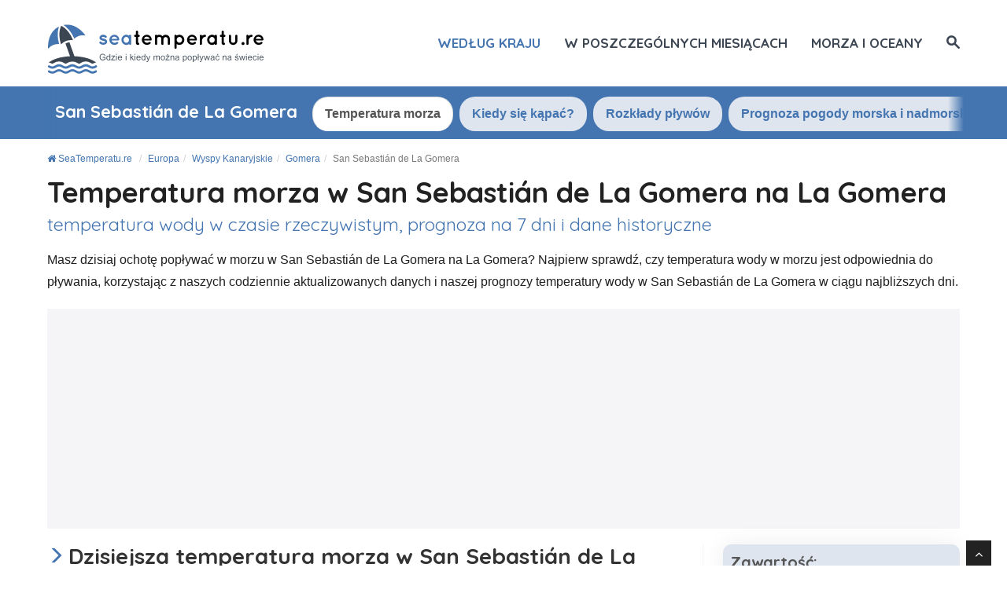

--- FILE ---
content_type: text/html; charset=UTF-8
request_url: https://pl.seatemperatu.re/europa/gomera/san-sebastian-de-la-gomera/
body_size: 18688
content:
<!DOCTYPE html>
<html lang="pl">
<head>
  <title>Temperatura Wody Morskiej W San Sebastián De La Gomera: Dzisiaj I Prognoza | SeaTemperatu.re</title>

    <meta charset="utf-8">
    <meta http-equiv="X-UA-Compatible" content="IE=edge">
    <meta name="viewport" content="width=device-width, initial-scale=1">
    <meta name="description" content="Temperatura morza w San Sebastián de La Gomera na La Gomera w czasie rzeczywistym i prognoza temperatury wody na 7 kolejnych dni.">
    <meta name="author" content="Des Clics Nomades SAS">
    <meta property="og:title" content="Temperatura wody morskiej w San Sebastián de La Gomera: Dzisiaj i prognoza" />
    <meta property="og:description" content="Temperatura morza w San Sebastián de La Gomera na La Gomera w czasie rzeczywistym i prognoza temperatury wody na 7 kolejnych dni.">
    <meta property="og:image" content="https://pl.seatemperatu.re/site/images/illustration/oualler/canaries-san-sebastian-de-la-gomera_819.jpg">
    <meta property="og:site_name" content="SeaTemperatu.re">
    <meta property="og:locale" content="pl_PL">

        <link rel="canonical" href="https://pl.seatemperatu.re/europa/gomera/san-sebastian-de-la-gomera/" />
    <meta property="og:url" content="https://pl.seatemperatu.re/europa/gomera/san-sebastian-de-la-gomera/">
    
    <link rel="preconnect" href="https://fonts.googleapis.com">
    <link rel="preconnect" href="https://fonts.gstatic.com" crossorigin>
    <link href="https://fonts.googleapis.com/css?family=Quicksand:400,700&display=swap" rel="stylesheet">

    <link href="https://pl.seatemperatu.re/site/css/styles.min.css?v=2.0.162" rel="stylesheet" />
    <style>span.sd-cmp-1jLDJ.sd-cmp-fuQAp.sd-cmp-3_LLS { font-size: 120% !important; font-weight: bold; }
    span.sd-cmp-1jLDJ.sd-cmp-fuQAp.sd-cmp-W8q3F { font-size: 100% !important; font-weight: normal;  color: #bbb; }
    span.sd-cmp-2jmDj.sd-cmp-TOv77, .sd-cmp-2jmDj { color: #bbb!important; } span.sd-cmp-2jmDj { display: none !important; }</style>
        
    <link rel="shortcut icon" type="image/x-icon" href="https://pl.seatemperatu.re/site/images/favicon-512.png" />

    <script type="text/javascript" src="https://choices.consentframework.com/js/pa/22321/c/bGM2I/stub" charset="utf-8"></script>
    <script type="text/javascript" src="https://choices.consentframework.com/js/pa/22321/c/bGM2I/cmp" charset="utf-8" async></script>

    <script src="https://pl.seatemperatu.re/site/js/jquery-1.11.0.js"></script>
    
    
    <!-- Google tag (gtag.js) - GA4 -->
    <script async src="https://www.googletagmanager.com/gtag/js?id=G-830LREB1NE"></script>
    <script>
      window.dataLayer = window.dataLayer || [];
      function gtag(){dataLayer.push(arguments);}
      gtag('js', new Date());

      gtag('config', 'G-830LREB1NE');
    </script>


    
   
  <!-- OPTIDIGITAL -->
  
  <script type='text/javascript' 
    id='optidigital-ad-init'
    async
    config='{"adUnit": "/264817739/pl.seatemperatu.re/city",
        "pageTargeting": {"pays":"gomera","ville":"san-sebastian-de-la-gomera"}}'
    src='//scripts.opti-digital.com/tags/?site=cabaigne'>
  </script>

  <!-- Stay22 -->
  <script>
  (function (s, t, a, y, twenty, two) {
    s.Stay22 = s.Stay22 || {};
    s.Stay22.params = { lmaID: '68e3cae024ecc1f8e80ca93e' };
    twenty = t.createElement(a);
    two = t.getElementsByTagName(a)[0];
    twenty.async = 1;
    twenty.src = y;
    two.parentNode.insertBefore(twenty, two);
  })(window, document, 'script', 'https://scripts.stay22.com/letmeallez.js');
  </script>
  
  <script async src="https://fundingchoicesmessages.google.com/i/pub-5891689058172513?ers=1" nonce="0EBiH7t-0l6mbYJ31-_Fng"></script><script nonce="0EBiH7t-0l6mbYJ31-_Fng">(function() {function signalGooglefcPresent() {if (!window.frames['googlefcPresent']) {if (document.body) {const iframe = document.createElement('iframe'); iframe.style = 'width: 0; height: 0; border: none; z-index: -1000; left: -1000px; top: -1000px;'; iframe.style.display = 'none'; iframe.name = 'googlefcPresent'; document.body.appendChild(iframe);} else {setTimeout(signalGooglefcPresent, 0);}}}signalGooglefcPresent();})();</script>

  <script>(function(){'use strict';function aa(a){var b=0;return function(){return b<a.length?{done:!1,value:a[b++]}:{done:!0}}}var ba="function"==typeof Object.defineProperties?Object.defineProperty:function(a,b,c){if(a==Array.prototype||a==Object.prototype)return a;a[b]=c.value;return a};
function ca(a){a=["object"==typeof globalThis&&globalThis,a,"object"==typeof window&&window,"object"==typeof self&&self,"object"==typeof global&&global];for(var b=0;b<a.length;++b){var c=a[b];if(c&&c.Math==Math)return c}throw Error("Cannot find global object");}var da=ca(this);function k(a,b){if(b)a:{var c=da;a=a.split(".");for(var d=0;d<a.length-1;d++){var e=a[d];if(!(e in c))break a;c=c[e]}a=a[a.length-1];d=c[a];b=b(d);b!=d&&null!=b&&ba(c,a,{configurable:!0,writable:!0,value:b})}}
function ea(a){return a.raw=a}function m(a){var b="undefined"!=typeof Symbol&&Symbol.iterator&&a[Symbol.iterator];if(b)return b.call(a);if("number"==typeof a.length)return{next:aa(a)};throw Error(String(a)+" is not an iterable or ArrayLike");}function fa(a){for(var b,c=[];!(b=a.next()).done;)c.push(b.value);return c}var ha="function"==typeof Object.create?Object.create:function(a){function b(){}b.prototype=a;return new b},n;
if("function"==typeof Object.setPrototypeOf)n=Object.setPrototypeOf;else{var q;a:{var ia={a:!0},ja={};try{ja.__proto__=ia;q=ja.a;break a}catch(a){}q=!1}n=q?function(a,b){a.__proto__=b;if(a.__proto__!==b)throw new TypeError(a+" is not extensible");return a}:null}var ka=n;
function r(a,b){a.prototype=ha(b.prototype);a.prototype.constructor=a;if(ka)ka(a,b);else for(var c in b)if("prototype"!=c)if(Object.defineProperties){var d=Object.getOwnPropertyDescriptor(b,c);d&&Object.defineProperty(a,c,d)}else a[c]=b[c];a.A=b.prototype}function la(){for(var a=Number(this),b=[],c=a;c<arguments.length;c++)b[c-a]=arguments[c];return b}k("Number.MAX_SAFE_INTEGER",function(){return 9007199254740991});
k("Number.isFinite",function(a){return a?a:function(b){return"number"!==typeof b?!1:!isNaN(b)&&Infinity!==b&&-Infinity!==b}});k("Number.isInteger",function(a){return a?a:function(b){return Number.isFinite(b)?b===Math.floor(b):!1}});k("Number.isSafeInteger",function(a){return a?a:function(b){return Number.isInteger(b)&&Math.abs(b)<=Number.MAX_SAFE_INTEGER}});
k("Math.trunc",function(a){return a?a:function(b){b=Number(b);if(isNaN(b)||Infinity===b||-Infinity===b||0===b)return b;var c=Math.floor(Math.abs(b));return 0>b?-c:c}});k("Object.is",function(a){return a?a:function(b,c){return b===c?0!==b||1/b===1/c:b!==b&&c!==c}});k("Array.prototype.includes",function(a){return a?a:function(b,c){var d=this;d instanceof String&&(d=String(d));var e=d.length;c=c||0;for(0>c&&(c=Math.max(c+e,0));c<e;c++){var f=d[c];if(f===b||Object.is(f,b))return!0}return!1}});
k("String.prototype.includes",function(a){return a?a:function(b,c){if(null==this)throw new TypeError("The 'this' value for String.prototype.includes must not be null or undefined");if(b instanceof RegExp)throw new TypeError("First argument to String.prototype.includes must not be a regular expression");return-1!==this.indexOf(b,c||0)}});/*

 Copyright The Closure Library Authors.
 SPDX-License-Identifier: Apache-2.0
*/
var t=this||self;function v(a){return a};var w,x;a:{for(var ma=["CLOSURE_FLAGS"],y=t,z=0;z<ma.length;z++)if(y=y[ma[z]],null==y){x=null;break a}x=y}var na=x&&x[610401301];w=null!=na?na:!1;var A,oa=t.navigator;A=oa?oa.userAgentData||null:null;function B(a){return w?A?A.brands.some(function(b){return(b=b.brand)&&-1!=b.indexOf(a)}):!1:!1}function C(a){var b;a:{if(b=t.navigator)if(b=b.userAgent)break a;b=""}return-1!=b.indexOf(a)};function D(){return w?!!A&&0<A.brands.length:!1}function E(){return D()?B("Chromium"):(C("Chrome")||C("CriOS"))&&!(D()?0:C("Edge"))||C("Silk")};var pa=D()?!1:C("Trident")||C("MSIE");!C("Android")||E();E();C("Safari")&&(E()||(D()?0:C("Coast"))||(D()?0:C("Opera"))||(D()?0:C("Edge"))||(D()?B("Microsoft Edge"):C("Edg/"))||D()&&B("Opera"));var qa={},F=null;var ra="undefined"!==typeof Uint8Array,sa=!pa&&"function"===typeof btoa;function G(){return"function"===typeof BigInt};var H=0,I=0;function ta(a){var b=0>a;a=Math.abs(a);var c=a>>>0;a=Math.floor((a-c)/4294967296);b&&(c=m(ua(c,a)),b=c.next().value,a=c.next().value,c=b);H=c>>>0;I=a>>>0}function va(a,b){b>>>=0;a>>>=0;if(2097151>=b)var c=""+(4294967296*b+a);else G()?c=""+(BigInt(b)<<BigInt(32)|BigInt(a)):(c=(a>>>24|b<<8)&16777215,b=b>>16&65535,a=(a&16777215)+6777216*c+6710656*b,c+=8147497*b,b*=2,1E7<=a&&(c+=Math.floor(a/1E7),a%=1E7),1E7<=c&&(b+=Math.floor(c/1E7),c%=1E7),c=b+wa(c)+wa(a));return c}
function wa(a){a=String(a);return"0000000".slice(a.length)+a}function ua(a,b){b=~b;a?a=~a+1:b+=1;return[a,b]};var J;J="function"===typeof Symbol&&"symbol"===typeof Symbol()?Symbol():void 0;var xa=J?function(a,b){a[J]|=b}:function(a,b){void 0!==a.g?a.g|=b:Object.defineProperties(a,{g:{value:b,configurable:!0,writable:!0,enumerable:!1}})},K=J?function(a){return a[J]|0}:function(a){return a.g|0},L=J?function(a){return a[J]}:function(a){return a.g},M=J?function(a,b){a[J]=b;return a}:function(a,b){void 0!==a.g?a.g=b:Object.defineProperties(a,{g:{value:b,configurable:!0,writable:!0,enumerable:!1}});return a};function ya(a,b){M(b,(a|0)&-14591)}function za(a,b){M(b,(a|34)&-14557)}
function Aa(a){a=a>>14&1023;return 0===a?536870912:a};var N={},Ba={};function Ca(a){return!(!a||"object"!==typeof a||a.g!==Ba)}function Da(a){return null!==a&&"object"===typeof a&&!Array.isArray(a)&&a.constructor===Object}function P(a,b,c){if(!Array.isArray(a)||a.length)return!1;var d=K(a);if(d&1)return!0;if(!(b&&(Array.isArray(b)?b.includes(c):b.has(c))))return!1;M(a,d|1);return!0}Object.freeze(new function(){});Object.freeze(new function(){});var Ea=/^-?([1-9][0-9]*|0)(\.[0-9]+)?$/;var Q;function Fa(a,b){Q=b;a=new a(b);Q=void 0;return a}
function R(a,b,c){null==a&&(a=Q);Q=void 0;if(null==a){var d=96;c?(a=[c],d|=512):a=[];b&&(d=d&-16760833|(b&1023)<<14)}else{if(!Array.isArray(a))throw Error();d=K(a);if(d&64)return a;d|=64;if(c&&(d|=512,c!==a[0]))throw Error();a:{c=a;var e=c.length;if(e){var f=e-1;if(Da(c[f])){d|=256;b=f-(+!!(d&512)-1);if(1024<=b)throw Error();d=d&-16760833|(b&1023)<<14;break a}}if(b){b=Math.max(b,e-(+!!(d&512)-1));if(1024<b)throw Error();d=d&-16760833|(b&1023)<<14}}}M(a,d);return a};function Ga(a){switch(typeof a){case "number":return isFinite(a)?a:String(a);case "boolean":return a?1:0;case "object":if(a)if(Array.isArray(a)){if(P(a,void 0,0))return}else if(ra&&null!=a&&a instanceof Uint8Array){if(sa){for(var b="",c=0,d=a.length-10240;c<d;)b+=String.fromCharCode.apply(null,a.subarray(c,c+=10240));b+=String.fromCharCode.apply(null,c?a.subarray(c):a);a=btoa(b)}else{void 0===b&&(b=0);if(!F){F={};c="ABCDEFGHIJKLMNOPQRSTUVWXYZabcdefghijklmnopqrstuvwxyz0123456789".split("");d=["+/=",
"+/","-_=","-_.","-_"];for(var e=0;5>e;e++){var f=c.concat(d[e].split(""));qa[e]=f;for(var g=0;g<f.length;g++){var h=f[g];void 0===F[h]&&(F[h]=g)}}}b=qa[b];c=Array(Math.floor(a.length/3));d=b[64]||"";for(e=f=0;f<a.length-2;f+=3){var l=a[f],p=a[f+1];h=a[f+2];g=b[l>>2];l=b[(l&3)<<4|p>>4];p=b[(p&15)<<2|h>>6];h=b[h&63];c[e++]=g+l+p+h}g=0;h=d;switch(a.length-f){case 2:g=a[f+1],h=b[(g&15)<<2]||d;case 1:a=a[f],c[e]=b[a>>2]+b[(a&3)<<4|g>>4]+h+d}a=c.join("")}return a}}return a};function Ha(a,b,c){a=Array.prototype.slice.call(a);var d=a.length,e=b&256?a[d-1]:void 0;d+=e?-1:0;for(b=b&512?1:0;b<d;b++)a[b]=c(a[b]);if(e){b=a[b]={};for(var f in e)Object.prototype.hasOwnProperty.call(e,f)&&(b[f]=c(e[f]))}return a}function Ia(a,b,c,d,e){if(null!=a){if(Array.isArray(a))a=P(a,void 0,0)?void 0:e&&K(a)&2?a:Ja(a,b,c,void 0!==d,e);else if(Da(a)){var f={},g;for(g in a)Object.prototype.hasOwnProperty.call(a,g)&&(f[g]=Ia(a[g],b,c,d,e));a=f}else a=b(a,d);return a}}
function Ja(a,b,c,d,e){var f=d||c?K(a):0;d=d?!!(f&32):void 0;a=Array.prototype.slice.call(a);for(var g=0;g<a.length;g++)a[g]=Ia(a[g],b,c,d,e);c&&c(f,a);return a}function Ka(a){return a.s===N?a.toJSON():Ga(a)};function La(a,b,c){c=void 0===c?za:c;if(null!=a){if(ra&&a instanceof Uint8Array)return b?a:new Uint8Array(a);if(Array.isArray(a)){var d=K(a);if(d&2)return a;b&&(b=0===d||!!(d&32)&&!(d&64||!(d&16)));return b?M(a,(d|34)&-12293):Ja(a,La,d&4?za:c,!0,!0)}a.s===N&&(c=a.h,d=L(c),a=d&2?a:Fa(a.constructor,Ma(c,d,!0)));return a}}function Ma(a,b,c){var d=c||b&2?za:ya,e=!!(b&32);a=Ha(a,b,function(f){return La(f,e,d)});xa(a,32|(c?2:0));return a};function Na(a,b){a=a.h;return Oa(a,L(a),b)}function Oa(a,b,c,d){if(-1===c)return null;if(c>=Aa(b)){if(b&256)return a[a.length-1][c]}else{var e=a.length;if(d&&b&256&&(d=a[e-1][c],null!=d))return d;b=c+(+!!(b&512)-1);if(b<e)return a[b]}}function Pa(a,b,c,d,e){var f=Aa(b);if(c>=f||e){var g=b;if(b&256)e=a[a.length-1];else{if(null==d)return;e=a[f+(+!!(b&512)-1)]={};g|=256}e[c]=d;c<f&&(a[c+(+!!(b&512)-1)]=void 0);g!==b&&M(a,g)}else a[c+(+!!(b&512)-1)]=d,b&256&&(a=a[a.length-1],c in a&&delete a[c])}
function Qa(a,b){var c=Ra;var d=void 0===d?!1:d;var e=a.h;var f=L(e),g=Oa(e,f,b,d);if(null!=g&&"object"===typeof g&&g.s===N)c=g;else if(Array.isArray(g)){var h=K(g),l=h;0===l&&(l|=f&32);l|=f&2;l!==h&&M(g,l);c=new c(g)}else c=void 0;c!==g&&null!=c&&Pa(e,f,b,c,d);e=c;if(null==e)return e;a=a.h;f=L(a);f&2||(g=e,c=g.h,h=L(c),g=h&2?Fa(g.constructor,Ma(c,h,!1)):g,g!==e&&(e=g,Pa(a,f,b,e,d)));return e}function Sa(a,b){a=Na(a,b);return null==a||"string"===typeof a?a:void 0}
function Ta(a,b){var c=void 0===c?0:c;a=Na(a,b);if(null!=a)if(b=typeof a,"number"===b?Number.isFinite(a):"string"!==b?0:Ea.test(a))if("number"===typeof a){if(a=Math.trunc(a),!Number.isSafeInteger(a)){ta(a);b=H;var d=I;if(a=d&2147483648)b=~b+1>>>0,d=~d>>>0,0==b&&(d=d+1>>>0);b=4294967296*d+(b>>>0);a=a?-b:b}}else if(b=Math.trunc(Number(a)),Number.isSafeInteger(b))a=String(b);else{if(b=a.indexOf("."),-1!==b&&(a=a.substring(0,b)),!("-"===a[0]?20>a.length||20===a.length&&-922337<Number(a.substring(0,7)):
19>a.length||19===a.length&&922337>Number(a.substring(0,6)))){if(16>a.length)ta(Number(a));else if(G())a=BigInt(a),H=Number(a&BigInt(4294967295))>>>0,I=Number(a>>BigInt(32)&BigInt(4294967295));else{b=+("-"===a[0]);I=H=0;d=a.length;for(var e=b,f=(d-b)%6+b;f<=d;e=f,f+=6)e=Number(a.slice(e,f)),I*=1E6,H=1E6*H+e,4294967296<=H&&(I+=Math.trunc(H/4294967296),I>>>=0,H>>>=0);b&&(b=m(ua(H,I)),a=b.next().value,b=b.next().value,H=a,I=b)}a=H;b=I;b&2147483648?G()?a=""+(BigInt(b|0)<<BigInt(32)|BigInt(a>>>0)):(b=
m(ua(a,b)),a=b.next().value,b=b.next().value,a="-"+va(a,b)):a=va(a,b)}}else a=void 0;return null!=a?a:c}function S(a,b){a=Sa(a,b);return null!=a?a:""};function T(a,b,c){this.h=R(a,b,c)}T.prototype.toJSON=function(){return Ua(this,Ja(this.h,Ka,void 0,void 0,!1),!0)};T.prototype.s=N;T.prototype.toString=function(){return Ua(this,this.h,!1).toString()};
function Ua(a,b,c){var d=a.constructor.v,e=L(c?a.h:b);a=b.length;if(!a)return b;var f;if(Da(c=b[a-1])){a:{var g=c;var h={},l=!1,p;for(p in g)if(Object.prototype.hasOwnProperty.call(g,p)){var u=g[p];if(Array.isArray(u)){var jb=u;if(P(u,d,+p)||Ca(u)&&0===u.size)u=null;u!=jb&&(l=!0)}null!=u?h[p]=u:l=!0}if(l){for(var O in h){g=h;break a}g=null}}g!=c&&(f=!0);a--}for(p=+!!(e&512)-1;0<a;a--){O=a-1;c=b[O];O-=p;if(!(null==c||P(c,d,O)||Ca(c)&&0===c.size))break;var kb=!0}if(!f&&!kb)return b;b=Array.prototype.slice.call(b,
0,a);g&&b.push(g);return b};function Va(a){return function(b){if(null==b||""==b)b=new a;else{b=JSON.parse(b);if(!Array.isArray(b))throw Error(void 0);xa(b,32);b=Fa(a,b)}return b}};function Wa(a){this.h=R(a)}r(Wa,T);var Xa=Va(Wa);var U;function V(a){this.g=a}V.prototype.toString=function(){return this.g+""};var Ya={};function Za(a){if(void 0===U){var b=null;var c=t.trustedTypes;if(c&&c.createPolicy){try{b=c.createPolicy("goog#html",{createHTML:v,createScript:v,createScriptURL:v})}catch(d){t.console&&t.console.error(d.message)}U=b}else U=b}a=(b=U)?b.createScriptURL(a):a;return new V(a,Ya)};function $a(){return Math.floor(2147483648*Math.random()).toString(36)+Math.abs(Math.floor(2147483648*Math.random())^Date.now()).toString(36)};function ab(a,b){b=String(b);"application/xhtml+xml"===a.contentType&&(b=b.toLowerCase());return a.createElement(b)}function bb(a){this.g=a||t.document||document};/*

 SPDX-License-Identifier: Apache-2.0
*/
function cb(a,b){a.src=b instanceof V&&b.constructor===V?b.g:"type_error:TrustedResourceUrl";var c,d;(c=(b=null==(d=(c=(a.ownerDocument&&a.ownerDocument.defaultView||window).document).querySelector)?void 0:d.call(c,"script[nonce]"))?b.nonce||b.getAttribute("nonce")||"":"")&&a.setAttribute("nonce",c)};function db(a){a=void 0===a?document:a;return a.createElement("script")};function eb(a,b,c,d,e,f){try{var g=a.g,h=db(g);h.async=!0;cb(h,b);g.head.appendChild(h);h.addEventListener("load",function(){e();d&&g.head.removeChild(h)});h.addEventListener("error",function(){0<c?eb(a,b,c-1,d,e,f):(d&&g.head.removeChild(h),f())})}catch(l){f()}};var fb=t.atob("aHR0cHM6Ly93d3cuZ3N0YXRpYy5jb20vaW1hZ2VzL2ljb25zL21hdGVyaWFsL3N5c3RlbS8xeC93YXJuaW5nX2FtYmVyXzI0ZHAucG5n"),gb=t.atob("WW91IGFyZSBzZWVpbmcgdGhpcyBtZXNzYWdlIGJlY2F1c2UgYWQgb3Igc2NyaXB0IGJsb2NraW5nIHNvZnR3YXJlIGlzIGludGVyZmVyaW5nIHdpdGggdGhpcyBwYWdlLg=="),hb=t.atob("RGlzYWJsZSBhbnkgYWQgb3Igc2NyaXB0IGJsb2NraW5nIHNvZnR3YXJlLCB0aGVuIHJlbG9hZCB0aGlzIHBhZ2Uu");function ib(a,b,c){this.i=a;this.u=b;this.o=c;this.g=null;this.j=[];this.m=!1;this.l=new bb(this.i)}
function lb(a){if(a.i.body&&!a.m){var b=function(){mb(a);t.setTimeout(function(){nb(a,3)},50)};eb(a.l,a.u,2,!0,function(){t[a.o]||b()},b);a.m=!0}}
function mb(a){for(var b=W(1,5),c=0;c<b;c++){var d=X(a);a.i.body.appendChild(d);a.j.push(d)}b=X(a);b.style.bottom="0";b.style.left="0";b.style.position="fixed";b.style.width=W(100,110).toString()+"%";b.style.zIndex=W(2147483544,2147483644).toString();b.style.backgroundColor=ob(249,259,242,252,219,229);b.style.boxShadow="0 0 12px #888";b.style.color=ob(0,10,0,10,0,10);b.style.display="flex";b.style.justifyContent="center";b.style.fontFamily="Roboto, Arial";c=X(a);c.style.width=W(80,85).toString()+
"%";c.style.maxWidth=W(750,775).toString()+"px";c.style.margin="24px";c.style.display="flex";c.style.alignItems="flex-start";c.style.justifyContent="center";d=ab(a.l.g,"IMG");d.className=$a();d.src=fb;d.alt="Warning icon";d.style.height="24px";d.style.width="24px";d.style.paddingRight="16px";var e=X(a),f=X(a);f.style.fontWeight="bold";f.textContent=gb;var g=X(a);g.textContent=hb;Y(a,e,f);Y(a,e,g);Y(a,c,d);Y(a,c,e);Y(a,b,c);a.g=b;a.i.body.appendChild(a.g);b=W(1,5);for(c=0;c<b;c++)d=X(a),a.i.body.appendChild(d),
a.j.push(d)}function Y(a,b,c){for(var d=W(1,5),e=0;e<d;e++){var f=X(a);b.appendChild(f)}b.appendChild(c);c=W(1,5);for(d=0;d<c;d++)e=X(a),b.appendChild(e)}function W(a,b){return Math.floor(a+Math.random()*(b-a))}function ob(a,b,c,d,e,f){return"rgb("+W(Math.max(a,0),Math.min(b,255)).toString()+","+W(Math.max(c,0),Math.min(d,255)).toString()+","+W(Math.max(e,0),Math.min(f,255)).toString()+")"}function X(a){a=ab(a.l.g,"DIV");a.className=$a();return a}
function nb(a,b){0>=b||null!=a.g&&0!==a.g.offsetHeight&&0!==a.g.offsetWidth||(pb(a),mb(a),t.setTimeout(function(){nb(a,b-1)},50))}function pb(a){for(var b=m(a.j),c=b.next();!c.done;c=b.next())(c=c.value)&&c.parentNode&&c.parentNode.removeChild(c);a.j=[];(b=a.g)&&b.parentNode&&b.parentNode.removeChild(b);a.g=null};function qb(a,b,c,d,e){function f(l){document.body?g(document.body):0<l?t.setTimeout(function(){f(l-1)},e):b()}function g(l){l.appendChild(h);t.setTimeout(function(){h?(0!==h.offsetHeight&&0!==h.offsetWidth?b():a(),h.parentNode&&h.parentNode.removeChild(h)):a()},d)}var h=rb(c);f(3)}function rb(a){var b=document.createElement("div");b.className=a;b.style.width="1px";b.style.height="1px";b.style.position="absolute";b.style.left="-10000px";b.style.top="-10000px";b.style.zIndex="-10000";return b};function Ra(a){this.h=R(a)}r(Ra,T);function sb(a){this.h=R(a)}r(sb,T);var tb=Va(sb);function ub(a){var b=la.apply(1,arguments);if(0===b.length)return Za(a[0]);for(var c=a[0],d=0;d<b.length;d++)c+=encodeURIComponent(b[d])+a[d+1];return Za(c)};function vb(a){if(!a)return null;a=Sa(a,4);var b;null===a||void 0===a?b=null:b=Za(a);return b};var wb=ea([""]),xb=ea([""]);function yb(a,b){this.m=a;this.o=new bb(a.document);this.g=b;this.j=S(this.g,1);this.u=vb(Qa(this.g,2))||ub(wb);this.i=!1;b=vb(Qa(this.g,13))||ub(xb);this.l=new ib(a.document,b,S(this.g,12))}yb.prototype.start=function(){zb(this)};
function zb(a){Ab(a);eb(a.o,a.u,3,!1,function(){a:{var b=a.j;var c=t.btoa(b);if(c=t[c]){try{var d=Xa(t.atob(c))}catch(e){b=!1;break a}b=b===Sa(d,1)}else b=!1}b?Z(a,S(a.g,14)):(Z(a,S(a.g,8)),lb(a.l))},function(){qb(function(){Z(a,S(a.g,7));lb(a.l)},function(){return Z(a,S(a.g,6))},S(a.g,9),Ta(a.g,10),Ta(a.g,11))})}function Z(a,b){a.i||(a.i=!0,a=new a.m.XMLHttpRequest,a.open("GET",b,!0),a.send())}function Ab(a){var b=t.btoa(a.j);a.m[b]&&Z(a,S(a.g,5))};(function(a,b){t[a]=function(){var c=la.apply(0,arguments);t[a]=function(){};b.call.apply(b,[null].concat(c instanceof Array?c:fa(m(c))))}})("__h82AlnkH6D91__",function(a){"function"===typeof window.atob&&(new yb(window,tb(window.atob(a)))).start()});}).call(this);

window.__h82AlnkH6D91__("[base64]/[base64]/[base64]/[base64]");</script>
  

</head>

<body >
<div id="wrapper">
	<header>
        <div class="navbar navbar-default navbar-static-top">
        <div class="container">
          <div class="navbar-header">
              <button class="navbar-toggle" data-target=".navbar-header-collapse" data-toggle="collapse" type="button">
                <span class="sr-only"></span>
                <span class="icon-bar"></span>
                <span class="icon-bar"></span>
                <span class="icon-bar"></span>
              </button>
              <a class="navbar-brand" href="https://pl.seatemperatu.re/" title="SeaTemperatu.re">

                <img src="https://pl.seatemperatu.re/site/images/logo-pl.svg?v=3"  alt="SeaTemperatu.re" onerror="this.removeAttribute('onerror'); this.src='https://pl.seatemperatu.re/site/images/logo-pl.png?v=2'" width="283" height="65">

              </a>
            </div>
            <nav class="collapse navbar-collapse navbar-header-collapse">
            
            
              <ul class="nav navbar-nav navbar-right">
                <!--
                 <li class=" hidden-md">
                  <a href="https://pl.seatemperatu.re/" title="Temperatura wody morskiej w świecie"><span>Strona główna</span></a>
                </li>
                  -->
                 <li class=" active">
                  <a href="https://pl.seatemperatu.re/#continents" title="Gdzie się kąpać w poszczególnych krajach"><span>Według kraju</span></a>
                </li>
                <li class="">
                  <a href="https://pl.seatemperatu.re/where/" title="Gdzie się kąpać?"><span>W poszczególnych miesiącach</span></a>
                </li>
                 <li class="">
                  <a href="https://pl.seatemperatu.re/seas-and-oceans/" title="Temperatura mórz i oceanów"><span>Morza i oceany</span></a>
                </li>
                                <li class="">
                                    <a href="#" title="Szukaj na stronie" id="search_site"><span class="hidden-xs"><i class="font-icon-search"></i></span><span class="visible-xs-inline"><i class="font-icon-search"></i> Szukaj</span></a>
                                  </li>


                              </ul>
              
              
              
            </nav>
            
            
            
            </div>
        </div>
	</header>
  <div id="search_container_top"></div>
    <!-- Page Content -->
  <main>
    



<nav id="menu" class="callaction homepage">
<div class="container">
             <div class="container_tabs">
             <ul class="nav nav-tabs">
              <li role="presentation" class="cityname"><h4>San Sebastián de La Gomera</h4></li>
              <li role="presentation" class="active"><a href="/europa/gomera/san-sebastian-de-la-gomera/">Temperatura morza</a></li>
                             <li role="presentation"><a href="/europa/gomera/san-sebastian-de-la-gomera/when.html">Kiedy się kąpać?</a></li>
          		              <li role="presentation"><a href="/europa/gomera/san-sebastian-de-la-gomera/tides.html">Rozkłady pływów</a></li>
              <li role="presentation"><a href="/europa/gomera/san-sebastian-de-la-gomera/weather.html">Prognoza pogody morska i nadmorska</a></li>
            </ul>
            <div class="erase_left"></div>
         <div class="erase"></div>
			</div>
			
            </div>      
</nav>



<!--
<div id="inner-headline" style="background-image:url('/site/images/cover/gomera_3505_cover.jpg');">
	<div class="container">
		<div class="row">
			<div class="col-lg-12">

				<nav id="breadcrumb">
                <ul class="breadcrumb" itemscope itemtype="https://schema.org/BreadcrumbList">
                    <li itemprop="itemListElement" itemscope itemtype="http://schema.org/ListItem">
      				<a href="https://pl.seatemperatu.re/" title="SeaTemperatu.re" itemprop="item"><i class="fa fa-home"></i> <span itemprop="name">SeaTemperatu.re</span></a>
      				<meta itemprop="position" content="1" />
      				</li>
					<li itemprop="itemListElement" itemscope itemtype="http://schema.org/ListItem"><a href="https://pl.seatemperatu.re/europa/" itemprop="item" title="Europa"><span itemprop="name">Europa</span></a>
						<meta itemprop="position" content="2" /></li><li itemprop="itemListElement" itemscope itemtype="http://schema.org/ListItem"><a href="https://pl.seatemperatu.re/europa/wyspy-kanaryjskie/" itemprop="item" title="Wyspy Kanaryjskie"><span itemprop="name">Wyspy Kanaryjskie</span></a>
						<meta itemprop="position" content="3" /></li><li itemprop="itemListElement" itemscope itemtype="http://schema.org/ListItem"><a href="https://pl.seatemperatu.re/europa/gomera/" itemprop="item" title="Gomera"><span itemprop="name">Gomera</span></a>
						<meta itemprop="position" content="4" /></li><li class="active" itemprop="itemListElement" itemscope itemtype="http://schema.org/ListItem"><span itemprop="name">San Sebastián de La Gomera</span>
						<meta itemprop="position" content="5" /></li></ul></nav>				
			</div>
		</div>
	</div>
</div>
-->




<article>
<div class="callaction">
	<div class="container">
		<div class="row">
			<div class="col-lg-12">
            <header>

            	<nav id="breadcrumb">
                <ul class="breadcrumb" itemscope itemtype="https://schema.org/BreadcrumbList">
                    <li itemprop="itemListElement" itemscope itemtype="http://schema.org/ListItem">
      				<a href="https://pl.seatemperatu.re/" title="SeaTemperatu.re" itemprop="item"><i class="fa fa-home"></i> <span itemprop="name">SeaTemperatu.re</span></a>
      				<meta itemprop="position" content="1" />
      				</li>
					<li itemprop="itemListElement" itemscope itemtype="http://schema.org/ListItem"><a href="https://pl.seatemperatu.re/europa/" itemprop="item" title="Europa"><span itemprop="name">Europa</span></a>
						<meta itemprop="position" content="2" /></li><li itemprop="itemListElement" itemscope itemtype="http://schema.org/ListItem"><a href="https://pl.seatemperatu.re/europa/wyspy-kanaryjskie/" itemprop="item" title="Wyspy Kanaryjskie"><span itemprop="name">Wyspy Kanaryjskie</span></a>
						<meta itemprop="position" content="3" /></li><li itemprop="itemListElement" itemscope itemtype="http://schema.org/ListItem"><a href="https://pl.seatemperatu.re/europa/gomera/" itemprop="item" title="Gomera"><span itemprop="name">Gomera</span></a>
						<meta itemprop="position" content="4" /></li><li class="active" itemprop="itemListElement" itemscope itemtype="http://schema.org/ListItem"><span itemprop="name">San Sebastián de La Gomera</span>
						<meta itemprop="position" content="5" /></li></ul></nav>
               <h1 class="title">Temperatura morza w San Sebastián de La Gomera na La Gomera<small>temperatura wody w czasie rzeczywistym, prognoza na 7 dni i dane historyczne</small></h1>

               <p class="fadeInUp animated">
               	Masz dzisiaj ochotę popływać w morzu w San Sebastián de La Gomera na La Gomera? Najpierw sprawdź, czy temperatura wody w morzu jest odpowiednia do pływania, korzystając z naszych codziennie aktualizowanych danych i naszej prognozy temperatury wody w San Sebastián de La Gomera w ciągu najbliższych dni.</p>
            </header>
              </div>
        </div>
    </div>
</div>     


<div class="pub-billboard hidden-xs ">
    <div class="container">
		<div id="optidigital-adslot-Billboard_1" style="display:none;"" class="Billboard_1"></div>
    </div>
		</div><div class="hidden-lg hidden-sm hidden-md pub margintop20 marginbot20 taillefixetop"><div id="optidigital-adslot-Mobile_Top" style="display:none;" class="Mobile_Top"></div></div>

<section id="content" class="nopaddingtop">
	<div class="container">
			
          
            
       		 <div class="row">

            <div class="col-lg-8" id="contenu_site">
              
             <h2 id="temperature">Dzisiejsza temperatura morza w San Sebastián de La Gomera</h2> 
   				          
             <div class="well">
             <img src="/site/images/meteo/128x128/day/113.png" alt="Bezchmurny / Słoneczny" style="width:128px;height:128px;" class="pull-right hidden-xs" />
             <p class="lead">Aktualnie <strong> temperatura wody morskiej w San Sebastián de La Gomera</strong> wynosi maksymalnie:</p>
             
                          
			   <h3 class="h1"><span class="label label-warning"><b>18°C</b></span></h3>
              <p class="text-success">(czyli 1.5° mniej niż <a href='when.html'>norma sezonowa</a>.)</p>               <p><b>Inne przydatne informacje na temat pogody w danym dniu:</b></p>
               <ul>
               	<li>Temperatura na zewnątrz: 16°C do 20°C</li>
               	<li>Bezchmurny / Słoneczny</li>
                	<li>Wiatr wieje z prędkością 5km/h</li>
                  <li>Średnia wysokość fal wynosi 1.2m a maksymalnie 0.2m przy częstotliwości fal co 14.2 sekund.</li>
                  <li><em>Więcej danych na stronie <a href="/europa/gomera/san-sebastian-de-la-gomera/weather.html">morska prognoza pogody w San Sebastián de La Gomera</a></em></li>
              </ul>

              
              <p class="text-muted"><small>Ten raport został sporządzony w dniu 31/01/2026</small></p>
			 
             </div>
 




<h2 id="forecast">7-dniowa prognoza temperatury wody w San Sebastián de La Gomera</h2>



<p>Odkryj poniżej prognozę pogody dotyczącą temperatury wody w San Sebastián de La Gomera na najbliższe 7 dni. Znajdziesz tutaj również 7-dniową prognozę temperatury zewnętrznej i wysokości fal. Aby uzyskać więcej szczegółów, godzina po godzinie, sprawdź wykres znajdujący się pod listą.</p>


<div class="pub taillefixe hidden-xs emplacement1"><div id="optidigital-adslot-Content_1" style="display: none;" class="Content_1"></div></div><div class="pub no-bg taillefixe hidden-sm hidden-md hidden-lg emplacement1"><div id="optidigital-adslot-Mobile_Pos1" style="display: none;" class="Mobile_Pos1"></div></div>

<div class="row is-flex">
<div class="col-sm-6 col-xs-12">
	<div class="panel panel-default">
  <div class="panel-heading">
    <h3 class="panel-title">sobota 31 styczeñ 2026</h3>
  </div>
  <div class="panel-body">
    <img class="media-object pull-right nomarginbottom" src="/site/images/meteo/64x64/day/113.png" alt="Ensoleillu00e9">
	<p class="lead">temperatura morza:<br/><b>18°C</b></p>
    <p><img src="https://www.cabaigne.net/site/images/marnage.png"/>Wysokość fal: 1.2m do 1.3m</p>
	<p><img src="https://www.cabaigne.net/site/images/temperature_max.png"/>Temperatura na zewnątrz: 16°C do 20°C</p>
  </div>
</div>
</div><div class="col-sm-6 col-xs-12">
	<div class="panel panel-default">
  <div class="panel-heading">
    <h3 class="panel-title">niedziela  1 luty 2026</h3>
  </div>
  <div class="panel-body">
    <img class="media-object pull-right nomarginbottom" src="/site/images/meteo/64x64/day/113.png" alt="Ensoleillu00e9">
	<p class="lead">temperatura morza:<br/><b>18°C</b></p>
    <p><img src="https://www.cabaigne.net/site/images/marnage.png"/>Wysokość fal: 0.9m do 1.2m</p>
	<p><img src="https://www.cabaigne.net/site/images/temperature_max.png"/>Temperatura na zewnątrz: 16°C do 19°C</p>
  </div>
</div>
</div><div class="col-sm-6 col-xs-12">
	<div class="panel panel-default">
  <div class="panel-heading">
    <h3 class="panel-title">poniedzia³ek  2 luty 2026</h3>
  </div>
  <div class="panel-body">
    <img class="media-object pull-right nomarginbottom" src="/site/images/meteo/64x64/day/176.png" alt="Pluie u00e9parse u00e0 proximitu00e9">
	<p class="lead">temperatura morza:<br/><b>20°C</b></p>
    <p><img src="https://www.cabaigne.net/site/images/marnage.png"/>Wysokość fal: 1.0m do 1.4m</p>
	<p><img src="https://www.cabaigne.net/site/images/temperature_max.png"/>Temperatura na zewnątrz: 16°C do 19°C</p>
  </div>
</div>
</div><div class="col-sm-6 col-xs-12">
	<div class="panel panel-default">
  <div class="panel-heading">
    <h3 class="panel-title">wtorek  3 luty 2026</h3>
  </div>
  <div class="panel-body">
    <img class="media-object pull-right nomarginbottom" src="/site/images/meteo/64x64/day/113.png" alt="Ensoleillu00e9">
	<p class="lead">temperatura morza:<br/><b>20°C</b></p>
    <p><img src="https://www.cabaigne.net/site/images/marnage.png"/>Wysokość fal: 1.4m do 1.5m</p>
	<p><img src="https://www.cabaigne.net/site/images/temperature_max.png"/>Temperatura na zewnątrz: 13°C do 17°C</p>
  </div>
</div>
</div><div class="pub taillefixe hidden-sm hidden-md hidden-lg emplacement2"><div id="optidigital-adslot-Mobile_Pos2" style="display: none;" class="Mobile_Pos2"></div></div><div class="col-sm-6 col-xs-12">
	<div class="panel panel-default">
  <div class="panel-heading">
    <h3 class="panel-title">¶roda  4 luty 2026</h3>
  </div>
  <div class="panel-body">
    <img class="media-object pull-right nomarginbottom" src="/site/images/meteo/64x64/day/116.png" alt="Partiellement nuageux">
	<p class="lead">temperatura morza:<br/><b>20°C</b></p>
    <p><img src="https://www.cabaigne.net/site/images/marnage.png"/>Wysokość fal: 1.0m do 1.4m</p>
	<p><img src="https://www.cabaigne.net/site/images/temperature_max.png"/>Temperatura na zewnątrz: 16°C do 17°C</p>
  </div>
</div>
</div><div class="col-sm-6 col-xs-12">
	<div class="panel panel-default">
  <div class="panel-heading">
    <h3 class="panel-title">czwartek  5 luty 2026</h3>
  </div>
  <div class="panel-body">
    <img class="media-object pull-right nomarginbottom" src="/site/images/meteo/64x64/day/113.png" alt="Ensoleillu00e9">
	<p class="lead">temperatura morza:<br/><b>20°C</b></p>
    <p><img src="https://www.cabaigne.net/site/images/marnage.png"/>Wysokość fal: 1.0m do 1.5m</p>
	<p><img src="https://www.cabaigne.net/site/images/temperature_max.png"/>Temperatura na zewnątrz: 15°C do 18°C</p>
  </div>
</div>
</div><div class="col-sm-6 col-xs-12">
	<div class="panel panel-default">
  <div class="panel-heading">
    <h3 class="panel-title">pi±tek  6 luty 2026</h3>
  </div>
  <div class="panel-body">
    <img class="media-object pull-right nomarginbottom" src="/site/images/meteo/64x64/day/113.png" alt="Ensoleillu00e9">
	<p class="lead">temperatura morza:<br/><b>20°C</b></p>
    <p><img src="https://www.cabaigne.net/site/images/marnage.png"/>Wysokość fal: 1.6m do 1.8m</p>
	<p><img src="https://www.cabaigne.net/site/images/temperature_max.png"/>Temperatura na zewnątrz: 14°C do 19°C</p>
  </div>
</div>
</div></div>

<div class="pub taillefixe hidden-xs emplacement2"><div id="optidigital-adslot-Content_2" style="display: none;" class="Content_2"></div></div>
<h3>Wykres zmian temperatury wody na kolejne 7 dni</h3>

<div class="panel panel-default">
  	<div class="panel-body"  id="graph_previsions" style="height: 550px; margin: 0 auto"></div>
</div>
               <script>
			   $(function () {
    $('#graph_previsions').highcharts({
        chart: {
            zoomType: 'xy'
        },
		colors: ['#c6eff9',  '#ffc3c3', '#2a507e'],

        title: {
            text: ''
        },
        xAxis: [{
            categories: ['31/01/2026 0:00','31/01/2026 3:00','31/01/2026 6:00','31/01/2026 9:00','31/01/2026 12:00','31/01/2026 15:00','31/01/2026 18:00','31/01/2026 21:00','01/02/2026 0:00','01/02/2026 3:00','01/02/2026 6:00','01/02/2026 9:00','01/02/2026 12:00','01/02/2026 15:00','01/02/2026 18:00','01/02/2026 21:00','02/02/2026 0:00','02/02/2026 3:00','02/02/2026 6:00','02/02/2026 9:00','02/02/2026 12:00','02/02/2026 15:00','02/02/2026 18:00','02/02/2026 21:00','03/02/2026 0:00','03/02/2026 3:00','03/02/2026 6:00','03/02/2026 9:00','03/02/2026 12:00','03/02/2026 15:00','03/02/2026 18:00','03/02/2026 21:00','04/02/2026 0:00','04/02/2026 3:00','04/02/2026 6:00','04/02/2026 9:00','04/02/2026 12:00','04/02/2026 15:00','04/02/2026 18:00','04/02/2026 21:00','05/02/2026 0:00','05/02/2026 3:00','05/02/2026 6:00','05/02/2026 9:00','05/02/2026 12:00','05/02/2026 15:00','05/02/2026 18:00','05/02/2026 21:00','06/02/2026 0:00','06/02/2026 3:00','06/02/2026 6:00','06/02/2026 9:00','06/02/2026 12:00','06/02/2026 15:00','06/02/2026 18:00','06/02/2026 21:00',],
			gridLineWidth: 1,
			gridLineDashStyle: 'longdash',
			gridLineColor: '#eee',
			labels: {
                rotation: -45,
                style: {
                    fontSize: '12px',
                    fontFamily: 'Arial, sans-serif'
                }
            }
        }],
        yAxis: [{ // Primary yAxis
			labels: {
                format: '{value}°C',
                style: {
                    color: Highcharts.getOptions().colors[1],
                    fontSize: '12px',
                    fontFamily: 'Arial, sans-serif'
                }
            },
            title: {
                text: 'Temperatura',
                style: {
                    color: Highcharts.getOptions().colors[1],
                    fontSize: '12px',
                    fontFamily: 'Arial, sans-serif'
                }
            }
        }, { // Secondary yAxis
            title: {
                text: 'Wysokość fal',
                style: {
                    color: Highcharts.getOptions().colors[0],
                    fontSize: '12px',
                    fontFamily: 'Arial, sans-serif'
                }
            },
            labels: {
                format: '{value} m',
                style: {
                    color: Highcharts.getOptions().colors[0],
                    fontSize: '12px',
                    fontFamily: 'Arial, sans-serif'
                }
            },
            opposite: true
        }],
        tooltip: {
            shared: true
        },
        legend: {
            layout: 'horizontal',
            align: 'center',
            verticalAlign: 'bottom',
            backgroundColor: (Highcharts.theme && Highcharts.theme.legendBackgroundColor) || '#FFFFFF'
        },
		credits: {
            enabled: false
        },
        series: [{
            name: 'Wysokość fal',
            type: 'column',
            yAxis: 1,
            data: [1.3,1.3,1.2,1.2,1.2,1.2,1.2,1.2,1.2,1.1,1.1,1.1,1.0,1.0,1.0,0.9,1.0,1.0,1.0,1.1,1.0,1.1,1.2,1.4,1.4,1.4,1.5,1.5,1.5,1.5,1.5,1.4,1.4,1.3,1.3,1.2,1.2,1.1,1.1,1.0,1.0,1.0,1.0,1.1,1.2,1.3,1.4,1.5,1.6,1.6,1.7,1.7,1.7,1.8,1.8,1.7,],
            tooltip: {
                valueSuffix: ' m'
            }

        }, {
            name: 'Temperatura zewnętrzna',
            type: 'spline',
			   lineWidth: 1,
            data: [18,18,18,19,18,18,16,19,18,18,18,18,17,17,18,18,17,17,17,17,18,18,17,17,17,16,16,16,16,15,14,17,16,16,16,17,16,17,17,17,17,17,17,17,17,17,15,18,19,18,18,18,17,16,14,17,],
            tooltip: {
                valueSuffix: '°C'
            }
        }, {
            name: 'Temperatura morza',
            type: 'spline',
			   lineWidth: 5,
            data: [18,18,18,18,18,18,18,18,18,18,18,18,18,18,18,18,20,20,20,20,20,20,20,20,20,20,20,20,20,20,20,20,20,20,20,20,20,20,20,20,20,20,20,20,20,20,20,20,20,20,20,20,20,20,20,20,],
            marker: {
                enabled: true
            },
            dashStyle: 'solid',
            tooltip: {
                valueSuffix: '°C'
            }

        }]
    });
});
			   </script>

 
 	 



 
<h2 id="histo">Dane historyczne temperatury wody w San Sebastián de La Gomera</h2>  



<p>Codziennie rejestrujemy temperaturę wody w San Sebastián de La Gomera. Dlatego podajemy <strong> średnią temperaturę morza w San Sebastián de La Gomera z ostatnich 24 miesięcy</strong> i szczegółowy wykres z ostatnich miesięcy.</p>

<h3>Średnie miesięczne temperatury morza z okresu 24 miesięcy</h3>

<dl class="dl-horizontal">
<dt style="line-height: 2;"><span class="label label-primary">styczeń 2026</span></dt><dd>Średnia temperatura wody: <b>19.5°C</b> (17°C do 20°C)</dd><dt style="line-height: 2;"><span class="label label-primary">grudzień 2025</span></dt><dd>Średnia temperatura wody: <b>21.3°C</b> (19°C do 23°C)</dd><dt style="line-height: 2;"><span class="label label-primary">listopad 2025</span></dt><dd>Średnia temperatura wody: <b>22.8°C</b> (21°C do 24°C)</dd><dt style="line-height: 2;"><span class="label label-primary">październik 2025</span></dt><dd>Średnia temperatura wody: <b>22.9°C</b> (21°C do 24°C)</dd><dt style="line-height: 2;"><span class="label label-primary">wrzesień 2025</span></dt><dd>Średnia temperatura wody: <b>22.7°C</b> (21°C do 24°C)</dd><dt style="line-height: 2;"><span class="label label-primary">sierpień 2025</span></dt><dd>Średnia temperatura wody: <b>21.4°C</b> (20°C do 24°C)</dd><dt style="line-height: 2;"><span class="label label-primary">lipiec 2025</span></dt><dd>Średnia temperatura wody: <b>20.3°C</b> (19°C do 23°C)</dd><dt style="line-height: 2;"><span class="label label-primary">czerwiec 2025</span></dt><dd>Średnia temperatura wody: <b>19.9°C</b> (19°C do 22°C)</dd><dt style="line-height: 2;"><span class="label label-primary">maj 2025</span></dt><dd>Średnia temperatura wody: <b>19.3°C</b> (18°C do 21°C)</dd><dt style="line-height: 2;"><span class="label label-primary">kwiecień 2025</span></dt><dd>Średnia temperatura wody: <b>19.2°C</b> (18°C do 20°C)</dd><dt style="line-height: 2;"><span class="label label-primary">marzec 2025</span></dt><dd>Średnia temperatura wody: <b>19.6°C</b> (18°C do 20°C)</dd><dt style="line-height: 2;"><span class="label label-primary">luty 2025</span></dt><dd>Średnia temperatura wody: <b>19.9°C</b> (18°C do 20°C)</dd><dt style="line-height: 2;"><span class="label label-primary">styczeń 2025</span></dt><dd>Średnia temperatura wody: <b>20.4°C</b> (18°C do 21°C)</dd><dt style="line-height: 2;"><span class="label label-primary">grudzień 2024</span></dt><dd>Średnia temperatura wody: <b>21.1°C</b> (20°C do 22°C)</dd><dt style="line-height: 2;"><span class="label label-primary">listopad 2024</span></dt><dd>Średnia temperatura wody: <b>21.7°C</b> (20°C do 23°C)</dd><dt style="line-height: 2;"><span class="label label-primary">październik 2024</span></dt><dd>Średnia temperatura wody: <b>22.2°C</b> (21°C do 24°C)</dd><dt style="line-height: 2;"><span class="label label-primary">wrzesień 2024</span></dt><dd>Średnia temperatura wody: <b>21.8°C</b> (21°C do 24°C)</dd><dt style="line-height: 2;"><span class="label label-primary">sierpień 2024</span></dt><dd>Średnia temperatura wody: <b>20.6°C</b> (20°C do 21°C)</dd><dt style="line-height: 2;"><span class="label label-primary">lipiec 2024</span></dt><dd>Średnia temperatura wody: <b>19.7°C</b> (19°C do 22°C)</dd><dt style="line-height: 2;"><span class="label label-primary">czerwiec 2024</span></dt><dd>Średnia temperatura wody: <b>20°C</b> (19°C do 22°C)</dd><dt style="line-height: 2;"><span class="label label-primary">maj 2024</span></dt><dd>Średnia temperatura wody: <b>19.9°C</b> (19°C do 21°C)</dd><dt style="line-height: 2;"><span class="label label-primary">kwiecień 2024</span></dt><dd>Średnia temperatura wody: <b>19.5°C</b> (18°C do 21°C)</dd><dt style="line-height: 2;"><span class="label label-primary">marzec 2024</span></dt><dd>Średnia temperatura wody: <b>20°C</b> (18°C do 21°C)</dd><dt style="line-height: 2;"><span class="label label-primary">luty 2024</span></dt><dd>Średnia temperatura wody: <b>19.3°C</b> (18°C do 21°C)</dd></dl>

<div class="pub taillefixebig hidden-xs emplacement3"><div class="pub_sticky"><div id="optidigital-adslot-Content_3" style="display: none;" class="Content_3"></div></div></div><div class="pub taillefixebig hidden-sm hidden-md hidden-lg emplacement3"><div class="pub_sticky"><div id="optidigital-adslot-Mobile_Pos3" style="display: none;" class="Mobile_Pos3"></div></div></div>
<h3>Zmiana temperatury wody w San Sebastián de La Gomera w ciągu ostatnich 2 miesięcy</h3>
         
<div class="panel panel-default">
  	<div class="panel-body"  id="graph_histo" style="height: 550px; margin: 0 auto"></div>
</div>
               <script>
			   $(function () {
    $('#graph_histo').highcharts({
        chart: {
            zoomType: 'xy'
        },
		colors: ['#c6eff9', '#c1dcfd', '#ffc3c3', '#2a507e'],

        title: {
            text: ''
        },
        xAxis: [{
            categories: ['02-12-2025','04-12-2025','06-12-2025','08-12-2025','10-12-2025','12-12-2025','14-12-2025','16-12-2025','18-12-2025','20-12-2025','22-12-2025','24-12-2025','27-12-2025','29-12-2025','31-12-2025','02-01-2026','04-01-2026','06-01-2026','08-01-2026','10-01-2026','12-01-2026','14-01-2026','16-01-2026','18-01-2026','20-01-2026','22-01-2026','24-01-2026','26-01-2026','28-01-2026','30-01-2026',],
			gridLineWidth: 1,
			gridLineDashStyle: 'longdash',
			gridLineColor: '#eee',
			labels: {
                rotation: -45,
                style: {
                    fontSize: '12px',
                    fontFamily: 'Arial, sans-serif'
                }
            }
        }],
        yAxis: [{ // Primary yAxis
			labels: {
                format: '{value}°C',
                style: {
                		fontSize: '12px',
                    color: Highcharts.getOptions().colors[1]
                }
            },
            title: {
                text: 'Temperatura',
                style: {
                		fontSize: '12px',
                    color: Highcharts.getOptions().colors[1]
                }
            }
        }, { // Secondary yAxis
            title: {
                text: 'Wysokość fal',
                style: {
                	fontSize: '12px',
                    color: Highcharts.getOptions().colors[0]
                }
            },
            labels: {
                format: '{value} m',
                style: {
                	fontSize: '12px',
                    color: Highcharts.getOptions().colors[0]
                }
            },
            opposite: true
        }],
        tooltip: {
            shared: true
        },
        legend: {
            layout: 'horizontal',
            align: 'center',
            verticalAlign: 'bottom',
            backgroundColor: (Highcharts.theme && Highcharts.theme.legendBackgroundColor) || '#FFFFFF'
        },
		credits: {
            enabled: false
        },
        series: [{
            name: 'Wysokość fal',
            type: 'column',
            yAxis: 1,
            data: [1.7,2.8,1.9,1.5,2.2,1.9,3.5,2,2.1,3,2.8,1.5,1.6,1.5,1.3,2.5,2.4,2.7,2,1.2,1,2.5,2.2,2.7,1.6,0.8,0.9,0.7,1.5,1.1,],
            tooltip: {
                valueSuffix: ' m'
            }

        }, {
            name: 'Min. temperatura zewnętrzna',
            type: 'spline',
			lineWidth: 1,
            data: [15,18,19,17,18,16,17,16,17,15,16,16,16,16,15,18,18,13,15,16,14,13,14,17,16,16,15,12,16,15,],
            tooltip: {
                valueSuffix: '°'
            }
        },{
            name: 'Maks. temperatura zewnętrzna',
            type: 'spline',
			lineWidth: 1,
            data: [19,20,20,20,21,19,19,19,19,18,18,18,18,18,18,19,19,17,18,18,18,17,18,19,17,18,17,16,19,19,],
            tooltip: {
                valueSuffix: '°C'
            }
        }, {
            name: 'Temperatura morza',
            type: 'spline',
			lineWidth: 5,
            data: [22,22,22,22,19,22,21,21,21,21,21,21,21,21,21,18,18,20,20,20,20,20,20,20,20,19,20,19,17,20,],
            marker: {
                enabled: true
            },
            dashStyle: 'solid',
            tooltip: {
                valueSuffix: '°'
            }

        }]
    });
});
			   </script>
      



<div class="bs-callout bs-callout-warning" id="ancre2-3">
    <h4>Ostrzeżenie:</h4>
    <p>Informacje udostępnione na tej stronie dotyczące temperatury wody morskiej w San Sebastián de La Gomera mają charakter wyłącznie informacyjny. Jest to temperatura powierzchniowa morza mierzona za pomocą satelity, oparta na danych dostępnych w chwili konsultacji. Te dane mogą się różnić w zależności od kilku czynników, takich jak lokalne warunki pogodowe, pływy i inne zmienne. Zalecamy więc skonsultowanie dodatkowych lokalnych źródeł w celu uzyskania zaktualizowanych informacji przed podjęciem decyzji opartych na tych danych.</p>
</div>

<div id="ct-container__parallax__seatemperatu_re__1106ab90"></div>	

	</div>
	<div class="col-lg-4" id="sidepub">
		<aside class="right-sidebar" id="sidebar">
				<div class="widget hidden-xs hidden-sm hidden-md">
                <div class="well-sm well">
                    <h5 class="widgetheading">Zawartość:</h5>
                    <ol class="cat">
                    	<li><a href="#temperature">Temperatura morza</a></li>
	                  <li><a href="#forecast">Prognoza na 7 kolejnych dni</a></li>
                		<li><a href="#histo">Dane historyczne</a></li>
            		</ol>
            	  </div>
            	</div>
                
                <div class="widget hidden-xs hidden-sm hidden-md"><div id="pub_side" style="min-height:615px"><div id="optidigital-adslot-HalfpageAd_1" style="display:none;" class="HalfpageAd_1"></div></div></div>                
                <div class="widget">      
             		<h4 class="widgetheading">Temperatura morza w pobliżu:</h4>
                    <ul class="recent">
                         <li class="clear"><img src="https://pl.seatemperatu.re/site/thumb.php?src=https://pl.seatemperatu.re/site/images/illustration/playa-santiago_356.jpg&w=64&h=64" class="pull-left img-circle hidden-md" alt="Dzisiejsza temperatura morza w Playa Santiago"><h6><a href="https://pl.seatemperatu.re/europa/gomera/playa-santiago/" title="Dzisiejsza temperatura morza w Playa Santiago">Playa Santiago<br/><small>temperatura morza: <span class="badge">18°C</span></small></a></h6></li><li class="clear"><img src="https://pl.seatemperatu.re/site/thumb.php?src=https://pl.seatemperatu.re/site/images/illustration/hermigua.jpg&w=64&h=64" class="pull-left img-circle hidden-md" alt="Dzisiejsza temperatura morza w Hermigua"><h6><a href="https://pl.seatemperatu.re/europa/gomera/hermigua/" title="Dzisiejsza temperatura morza w Hermigua">Hermigua<br/><small>temperatura morza: <span class="badge">18°C</span></small></a></h6></li><li class="clear"><img src="https://pl.seatemperatu.re/site/thumb.php?src=https://pl.seatemperatu.re/site/images/illustration/agulo.jpg&w=64&h=64" class="pull-left img-circle hidden-md" alt="Dzisiejsza temperatura morza w Agulo"><h6><a href="https://pl.seatemperatu.re/europa/gomera/agulo/" title="Dzisiejsza temperatura morza w Agulo">Agulo<br/><small>temperatura morza: <span class="badge">18°C</span></small></a></h6></li><li class="clear"><img src="https://pl.seatemperatu.re/site/thumb.php?src=https://pl.seatemperatu.re/site/images/illustration/vallehermoso_78.jpg&w=64&h=64" class="pull-left img-circle hidden-md" alt="Dzisiejsza temperatura morza w Vallehermoso"><h6><a href="https://pl.seatemperatu.re/europa/gomera/vallehermoso/" title="Dzisiejsza temperatura morza w Vallehermoso">Vallehermoso<br/><small>temperatura morza: <span class="badge">18°C</span></small></a></h6></li><li class="clear"><img src="https://pl.seatemperatu.re/site/thumb.php?src=https://pl.seatemperatu.re/site/images/illustration/valle-gran-rey.jpg&w=64&h=64" class="pull-left img-circle hidden-md" alt="Dzisiejsza temperatura morza w Valle Gran Rey"><h6><a href="https://pl.seatemperatu.re/europa/gomera/valle-gran-rey/" title="Dzisiejsza temperatura morza w Valle Gran Rey">Valle Gran Rey<br/><small>temperatura morza: <span class="badge">18°C</span></small></a></h6></li><li class="clear"><img src="https://pl.seatemperatu.re/site/thumb.php?src=https://pl.seatemperatu.re/site/images/illustration/alojera.jpg&w=64&h=64" class="pull-left img-circle hidden-md" alt="Dzisiejsza temperatura morza w Alojerze"><h6><a href="https://pl.seatemperatu.re/europa/gomera/alojera/" title="Dzisiejsza temperatura morza w Alojerze">Alojera<br/><small>temperatura morza: <span class="badge">18°C</span></small></a></h6></li>    
                    </ul>
            	</div>
                
             
              <div class="widget">
                
                <div class="panel panel-default">
  					<div class="panel-body">
             			 <div id="map-canvas" style="height: 400px;margin: 0px;padding: 0px;background:url('https://www.cabaigne.net/site/images/chargement-carte.png') no-repeat center center;"></div>
                  </div>
             	 </div>


	
<link rel="stylesheet" href="https://unpkg.com/leaflet@1.3.1/dist/leaflet.css" />
<script src="https://unpkg.com/leaflet@1.3.1/dist/leaflet.js"></script>

	<script>
	var map = L.map('map-canvas').setView([28.103304,-17.219358], 13);

	map.fitBounds([
	    [28.0271769,-17.3338839],
	    [28.1801991,-17.11331]
	]);

	L.tileLayer('https://{s}.tile.openstreetmap.org/{z}/{x}/{y}.png', {
		attribution: '&copy; <a href="https://www.openstreetmap.org/copyright">OpenStreetMap</a> contributors'
	}).addTo(map);

	var LeafIcon = L.Icon.extend({
		options: {
			iconSize:     [32, 32],
			iconAnchor:   [16, 16],
			popupAnchor:  [0, 0]
		}
	});


	var IconTemperatures = []; 
	for (var i = 0; i < 160; i++) {
	  	IconTemperatures[i] = L.divIcon({ 
		    iconSize: new L.Point(32, 32), 
		    html: '<div style="background-image:url(/site/images/marker-note-1.png);width:32px;height:32px;text-align:center;margin:0 auto;"><div class="labelmap note1" style="margin-left:8px;">'+i+'°</div></div>'
		});
	}


	var IconTemperatures0 = []; 
	for (var i = 0; i < 160; i++) {
	  	IconTemperatures0[i] = L.divIcon({ 
		    iconSize: new L.Point(32, 32), 
		    html: '<div style="background-image:url(/site/images/marker-note-1.png);width:32px;height:32px;text-align:center;margin:0 auto;"><div class="labelmap note1" style="margin-left:8px;">'+i+'°</div></div>'
		});
	}

	var IconTemperatures1 = []; 
	for (var i = 0; i < 160; i++) {
	  	IconTemperatures1[i] = L.divIcon({ 
		    iconSize: new L.Point(32, 32), 
		    html: '<div style="background-image:url(/site/images/marker-note-1.png);width:32px;height:32px;text-align:center;margin:0 auto;"><div class="labelmap note1" style="margin-left:8px;">'+i+'°</div></div>'
		});
	}
	var IconTemperatures2 = []; 
	for (var i = 0; i < 160; i++) {
	  	IconTemperatures2[i] = L.divIcon({ 
		    iconSize: new L.Point(32, 32), 
		    html: '<div style="background-image:url(/site/images/marker-note-2.png);width:32px;height:32px;text-align:center;margin:0 auto;"><div class="labelmap note2" style="margin-left:8px;">'+i+'°</div></div>'
		});
	}
	var IconTemperatures3 = []; 
	for (var i = 0; i < 160; i++) {
	  	IconTemperatures3[i] = L.divIcon({ 
		    iconSize: new L.Point(32, 32), 
		    html: '<div style="background-image:url(/site/images/marker-note-3.png);width:32px;height:32px;text-align:center;margin:0 auto;"><div class="labelmap note3" style="margin-left:8px;">'+i+'°</div></div>'
		});
	}
	var IconTemperatures4 = []; 
	for (var i = 0; i < 160; i++) {
	  	IconTemperatures4[i] = L.divIcon({ 
		    iconSize: new L.Point(32, 32),
		    html: '<div style="background-image:url(/site/images/marker-note-4.png);width:32px;height:32px;text-align:center;margin:0 auto;"><div class="labelmap note4" style="margin-left:8px;">'+i+'°</div></div>'
		});
	}
	var IconTemperatures5 = []; 
	for (var i = 0; i < 160; i++) {
	  	IconTemperatures5[i] = L.divIcon({ 
		    iconSize: new L.Point(32, 32), 
		    html: '<div style="background-image:url(/site/images/marker-note-5.png);width:32px;height:32px;text-align:center;margin:0 auto;"><div class="labelmap note5" style="margin-left:8px;">'+i+'°</div></div>'
		});
	}
	var IconTemperaturesblack = []; 
	for (var i = 0; i < 160; i++) {
	  	IconTemperaturesblack[i] = L.divIcon({ 
		    iconSize: new L.Point(32, 32), 
		    html: '<div style="background-image:url(/site/images/marker_black.png);width:32px;height:32px;text-align:center;margin:0 auto;"><div class="labelmap note0" style="margin-left:8px;">'+i+'°</div></div>'
		});
	}


	var icon0 = new LeafIcon({iconUrl: '/site/images/marker-black0.png'}),
		icon1 = new LeafIcon({iconUrl: '/site/images/marker-black1.png'}),
		icon2 = new LeafIcon({iconUrl: '/site/images/marker-black2.png'}),
		icon3 = new LeafIcon({iconUrl: '/site/images/marker-black3.png'}),
		icon4 = new LeafIcon({iconUrl: '/site/images/marker-black4.png'}),
		icon5 = new LeafIcon({iconUrl: '/site/images/marker-black5.png'}),
		ideal = new LeafIcon({iconUrl: '/site/images/ideal.png'}),
		favorable = new LeafIcon({iconUrl: '/site/images/favorable.png'}),
		correct = new LeafIcon({iconUrl: '/site/images/correct.png'}),
		defavorable = new LeafIcon({iconUrl: '/site/images/defavorable.png'}),
		tresdefavorable = new LeafIcon({iconUrl: '/site/images/tresdefavorable.png'}),
		marker = new LeafIcon({iconUrl: '/site/images/marker.png'}),
		markerblack = new LeafIcon({iconUrl: '/site/images/marker-black.png'});

	L.marker([28.091630,-17.113310], {icon: IconTemperaturesblack[18]}).bindPopup("<h5 class=\"text-center\">San Sebastián de La Gomera</h5><p class=\"text-center\">Temp. morza: <strong>18°C</strong></p><h6 class=\"text-center\"><span class=\"label label-warning\">kąpiel w chłodnej wodzie</span></h6><p><a href=\"/europa/gomera/san-sebastian-de-la-gomera/\" class=\"btn btn-default btn-block btn-sm\">więcej informacji</a></p>").addTo(map);
		L.marker([28.027177,-17.200691], {icon: IconTemperatures3[18]}).bindPopup("<h5 class=\"text-center\">Playa Santiago</h5><p class=\"text-center\">Temp. morza: <strong>18°C</strong></p><h6 class=\"text-center\"><span class=\"label label-warning\">kąpiel w chłodnej wodzie</span></h6><p><a href=\"/europa/gomera/playa-santiago/\" class=\"btn btn-default btn-block btn-sm\">więcej informacji</a></p>").addTo(map);
		L.marker([28.180199,-17.265901], {icon: IconTemperatures3[18]}).bindPopup("<h5 class=\"text-center\">Vallehermoso</h5><p class=\"text-center\">Temp. morza: <strong>18°C</strong></p><h6 class=\"text-center\"><span class=\"label label-warning\">kąpiel w chłodnej wodzie</span></h6><p><a href=\"/europa/gomera/vallehermoso/\" class=\"btn btn-default btn-block btn-sm\">więcej informacji</a></p>").addTo(map);
		L.marker([28.164904,-17.225268], {icon: IconTemperatures3[18]}).bindPopup("<h5 class=\"text-center\">Agulo</h5><p class=\"text-center\">Temp. morza: <strong>18°C</strong></p><h6 class=\"text-center\"><span class=\"label label-warning\">kąpiel w chłodnej wodzie</span></h6><p><a href=\"/europa/gomera/agulo/\" class=\"btn btn-default btn-block btn-sm\">więcej informacji</a></p>").addTo(map);
		L.marker([28.163826,-17.330743], {icon: IconTemperatures3[18]}).bindPopup("<h5 class=\"text-center\">Alojera</h5><p class=\"text-center\">Temp. morza: <strong>18°C</strong></p><h6 class=\"text-center\"><span class=\"label label-warning\">kąpiel w chłodnej wodzie</span></h6><p><a href=\"/europa/gomera/alojera/\" class=\"btn btn-default btn-block btn-sm\">więcej informacji</a></p>").addTo(map);
		L.marker([28.165995,-17.197567], {icon: IconTemperatures3[18]}).bindPopup("<h5 class=\"text-center\">Hermigua</h5><p class=\"text-center\">Temp. morza: <strong>18°C</strong></p><h6 class=\"text-center\"><span class=\"label label-warning\">kąpiel w chłodnej wodzie</span></h6><p><a href=\"/europa/gomera/hermigua/\" class=\"btn btn-default btn-block btn-sm\">więcej informacji</a></p>").addTo(map);
		L.marker([28.084963,-17.333884], {icon: IconTemperatures3[18]}).bindPopup("<h5 class=\"text-center\">Valle Gran Rey</h5><p class=\"text-center\">Temp. morza: <strong>18°C</strong></p><h6 class=\"text-center\"><span class=\"label label-warning\">kąpiel w chłodnej wodzie</span></h6><p><a href=\"/europa/gomera/valle-gran-rey/\" class=\"btn btn-default btn-block btn-sm\">więcej informacji</a></p>").addTo(map);
		</script>


             </div>
                
                <div class="pub taillefixe hidden-sm hidden-md hidden-lg emplacement5"><div id="optidigital-adslot-Mobile_Pos5" style="display: none;" class="Mobile_Pos5"></div></div>                
                         
          		<div class="widget">
                <h4 class="widgetheading">Udostępnij tę stronę:</h4>
                <div class="text-center alert alert-info" id="shareside">

<a  rel="nofollow"href="https://www.facebook.com/sharer/sharer.php?u=https://pl.seatemperatu.re%2Feuropa%2Fgomera%2Fsan-sebastian-de-la-gomera%2F" target="_blank" class="btn btn-default">
	<i class="font-icon-social-facebook"></i>
</a>

<a rel="nofollow" href="https://twitter.com/intent/tweet?url=https://pl.seatemperatu.re%2Feuropa%2Fgomera%2Fsan-sebastian-de-la-gomera%2F" target="_blank" class="btn btn-default">
	<i class="font-icon-social-twitter"></i>
</a>


<a rel="nofollow" href="fb-messenger://share/?link=https://pl.seatemperatu.re%2Feuropa%2Fgomera%2Fsan-sebastian-de-la-gomera%2F" class="btn btn-default visible-xs-inline-block">
	<i class="fa fa-envelope-o"></i>
</a>

<a href="/cdn-cgi/l/email-protection#[base64]" class="btn btn-default">
	<i class="font-icon-social-email"></i>
</a>
</div>               </div>
               <div class="sidemenu">
	                <div class="pub">
	                  <div id="optidigital-adslot-HalfpageAd_2" style="display: none;" class="HalfpageAd_2"></div>

	                </div>
		           </div>
            
         </aside>
    </div>

</div>
</div>
</section>

</article>




<script data-cfasync="false" src="/cdn-cgi/scripts/5c5dd728/cloudflare-static/email-decode.min.js"></script><script>
window._CTZ = {
    "enabled": true,
     "verticals": {
         "hotel": {
             "active": true,
             "search": {
                 "city": "San Sebastián de La Gomera",
                 "country": "Gomera",
                 "countryCode": "ES"
              } 
          }
     }
};
</script>
<script async charset="UTF-8" data-publisher="0b3700c807ea4eef984e7c654079e1c9" data-cmp-src="https://compare-static.seatemperatu.re/tag.js"></script>


	</main>
    <div id="search_container_bottom"></div>
  <section class="callaction recherche" id="footer">
	<div class="container">
    <form action="/site/registerdata.php" method="post">
    <div class="row">
      <div class="col-md-6">
               <div class="input-group input-group-lg">
                  <span class="input-group-addon" id="sizing-addon1"><i class="glyphicon glyphicon-search"></i></span>
                  <input type="text" name="q" id="villepays" class="form-control" placeholder="Miasto lub kraj (przykłady: Barcelona lub Hiszpania)" aria-describedby="sizing-addon1">
                </div>
           </div>
           <div class="col-md-4">
              <div class="input-group input-group-lg">
              <select class="form-control" name="rubrique">
                <option disabled>Która sekcja strony?</option>
                <option value="temperature">Temperatura morza</option>
                <option value="quand">Kiedy się kąpać?</option>
                <option value="marees">Rozkłady pływów</option>
                <option value="meteo">Prognoza pogody morska i nadmorska</option>
              </select>
            </div>
           </div>
           <div class="col-md-2">
              <input type="submit" class="btn btn-block btn-theme btn-lg" value="Szukaj">
                  <input type="hidden" name="recherche" value="1">
           </div>
        </div>
        </form>
    </div>
	</section>       
	

 
  <footer >
      	<div id="sub-footer">
		<div class="container">
			<div class="row">
				<div class="col-md-12">
					<div class="copyright">
						<p>
							<span>&copy; Des Clics Nomades/SeaTemperatu.re 2015-2026 - Wszystkie prawa zastrzeżone - <a href="#" onclick="window.Sddan.cmp.displayUI(); return false;">Preferencje dotyczące plików cookie</a></span>
						</p>
					</div>
				</div>
			</div>
		</div>
	</div>
  
	</footer>
 
    
    </div>
    <a href="#" class="scrollup"><i class="fa fa-angle-up active"></i></a>


        
    <!--<a href="#" onclick="HideToolBar('unit');return false;"><i class="fas fa-times-circle" style="padding-left:3px;"></i></a>-->

    <div id="unit_bot_toolbar" class="bot_toolbar">
            <span onclick="$('#unit_bot_toolbar_form').slideToggle();$('#unit_bot_toolbar_caret_down').toggle();$('#unit_bot_toolbar_caret_up').toggle();$('.bot_toolbar').toggleClass('no_opacite');" style="">Zmień jednostki <i class="fa fa-caret-down" id="unit_bot_toolbar_caret_down"></i><i class="fa fa-caret-up" style="display:none;" id="unit_bot_toolbar_caret_up"></i></span>


            <form action="/site/registerdata.php" method="post" id="unit_bot_toolbar_form" class="bot_toolbar_form"><input type="hidden" name="page" value="https://pl.seatemperatu.re/europa/gomera/san-sebastian-de-la-gomera/"><select style="width: 100px;display: inline;" class="form-control" name="unit"><option value="C" selected>°C/mm</option><option value="F" >°F/inch</option></select> <input type="submit" value="OK" class="btn btn-sm btn-primary"></form>


    </div>

    

    <script
  src="https://code.jquery.com/ui/1.12.1/jquery-ui.min.js"
  integrity="sha256-VazP97ZCwtekAsvgPBSUwPFKdrwD3unUfSGVYrahUqU="
  crossorigin="anonymous" data-cfasync="false"></script>
    <script>
      $.widget.bridge('uitooltip', $.ui.tooltip); // Resolve name collision between jQuery UI and Twitter Bootstrap
    </script>
    <script src="https://www.cabaigne.net/site/js/scripts.min.js?v=2.0.34"></script>
    <script src="https://code.highcharts.com/highcharts.js" defer></script>
    <script src="https://code.highcharts.com/highcharts-more.js" defer></script>

  <script defer src="https://static.cloudflareinsights.com/beacon.min.js/vcd15cbe7772f49c399c6a5babf22c1241717689176015" integrity="sha512-ZpsOmlRQV6y907TI0dKBHq9Md29nnaEIPlkf84rnaERnq6zvWvPUqr2ft8M1aS28oN72PdrCzSjY4U6VaAw1EQ==" data-cf-beacon='{"version":"2024.11.0","token":"b6fb6d121edb443f85a8b0ab29a207a2","r":1,"server_timing":{"name":{"cfCacheStatus":true,"cfEdge":true,"cfExtPri":true,"cfL4":true,"cfOrigin":true,"cfSpeedBrain":true},"location_startswith":null}}' crossorigin="anonymous"></script>
</body>
</html>

--- FILE ---
content_type: text/html; charset=utf-8
request_url: https://www.google.com/recaptcha/api2/aframe
body_size: 267
content:
<!DOCTYPE HTML><html><head><meta http-equiv="content-type" content="text/html; charset=UTF-8"></head><body><script nonce="QwPdmtRJJCvGd1XqrUew5A">/** Anti-fraud and anti-abuse applications only. See google.com/recaptcha */ try{var clients={'sodar':'https://pagead2.googlesyndication.com/pagead/sodar?'};window.addEventListener("message",function(a){try{if(a.source===window.parent){var b=JSON.parse(a.data);var c=clients[b['id']];if(c){var d=document.createElement('img');d.src=c+b['params']+'&rc='+(localStorage.getItem("rc::a")?sessionStorage.getItem("rc::b"):"");window.document.body.appendChild(d);sessionStorage.setItem("rc::e",parseInt(sessionStorage.getItem("rc::e")||0)+1);localStorage.setItem("rc::h",'1769901405656');}}}catch(b){}});window.parent.postMessage("_grecaptcha_ready", "*");}catch(b){}</script></body></html>

--- FILE ---
content_type: text/javascript; charset=UTF-8
request_url: https://choices.consentframework.com/js/pa/22321/c/bGM2I/cmp
body_size: 39970
content:
try { if (typeof(window.__sdcmpapi) !== "function") {(function () {window.ABconsentCMP = window.ABconsentCMP || {};})();} } catch(e) {}window.SDDAN = {"info":{"pa":22321,"c":"bGM2I"},"context":{"partner":true,"gdprApplies":false,"country":"US","cmps":null,"tlds":["club","lu","gf","biz","today","ink","com.mt","asso.fr","jp","com.ar","ca","sg","org.pl","ac.uk","dog","click","info","com.tr","it","com.pl","nu","ph","estate","com.pe","yoga","com.my","gratis","ie","xyz","bzh","com.mx","co.id","bg","kaufen","co.za","gr","pk","tools","com.ve","stream","vip","fr","co.il","mc","recipes","world","email","goog","md","africa","blog","dk","at","co","co.nz","cab","cl","uk","press","sn","rugby","edu.au","st","axa","com.br","radio","art","com.es","ch","ci","win","com.ua","is","casa","net","guru","school","ru","guide","football","ma","me","lt","pt","tech","com.au","com.mk","ro","education","digital","in","app","tv","aero","fail","com","us","eu","io","style","pl","hu","online","fi","asia","credit","ec","info.pl","co.uk","se","mx","fm","ee","cc","news","pics","website","pro","org","cat","vn","immo","properties","one","forsale","nyc","com.cy","top","best","de","es","space","ba","no","sk","site","nl","sport","nc","media","run","com.co","be","ly","al","fit","corsica","com.hr","ai","mobi","si","com.pt","tw","rs","re","lv","bz.it","reise","travel","ae","cz","cn","academy","studio","paris"],"apiRoot":"https://api.consentframework.com/api/v1/public","cacheApiRoot":"https://choices.consentframework.com/api/v1/public","consentApiRoot":"https://mychoice.consentframework.com/api/v1/public"},"cmp":{"privacyPolicy":"/pages/mentionslegales/","theme":{"lightMode":{"backgroundColor":"#FFFFFF","mainColor":"#00BF00","titleColor":"#333333","textColor":"#999999","borderColor":"#fff","overlayColor":"#000000","logo":"url([data-uri])","providerLogo":"url([data-uri])"},"darkMode":{"backgroundColor":"#FFFFFF","mainColor":"#00BF00","titleColor":"#333333","textColor":"#999999","borderColor":"#fff","watermark":"NONE","skin":"NONE"},"borderRadius":"STRONG","textSize":"MEDIUM","fontFamily":"Helvetica","fontFamilyTitle":"Helvetica","overlay":true,"noConsentButton":"NONE","noConsentButtonStyle":"CLOSE","setChoicesStyle":"BUTTON","position":"BOTTOM_RIGHT","toolbar":{"active":false,"position":"RIGHT","size":"MEDIUM","style":"TEXT","offset":"30pxpx"}},"scope":"DOMAIN","cookieMaxAgeInDays":180,"capping":"CHECK","cappingInDays":1,"vendorList":{"vendors":[388,91,97,32,1121,1178,21,244,53,793,184,285,436,45,76,28,1031,1126,1159,120,416,418,755,1124,25,652,104,92,93,243,276,573,791,922,60,209,242,371,610,44,50,129,742,780,331,381,626,686,804,272,278,423,15,312,587,639,109,231,666,31,164,210,384,115,12,24,78,658,73,251,511,893,16,606,58,69,128,153,130,132,215,241,301,329,343,373,394,790,90,131,137,647,776,14,66,98,724,730,915,11,157,168,202,524,119,10,70,94,52,57,77,213,95,264,42,155,662,845,26,294,413,80,259,377,507,565,2,345,275,111,126,6,36,101,114,124,62,203,512,72,13,23,136,226,253,195,199,252,316,617,108,284,295,501],"stacks":[2,10,44,21],"disabledSpecialFeatures":[2],"googleProviders":[89,587,2572],"sirdataVendors":[8,76,81,84,33,44,50,54,58,75,77,87,43,46,57,68,70,73,79,61,67,40,49,59,60,47,55,62,72,78,53,64,74,71,51,26,38,41,83,48,52,63,66,69],"networks":[3],"displayMode":"CONDENSED"},"cookieWall":{"active":false},"flexibleRefusal":true,"ccpa":{"lspa":false},"external":{"googleAdSense":true,"googleAnalytics":true,"microsoftUet":true,"utiq":{"active":false,"noticeUrl":"/manage-utiq"}}}};var bn=Object.defineProperty,yn=Object.defineProperties;var wn=Object.getOwnPropertyDescriptors;var Oe=Object.getOwnPropertySymbols;var xn=Object.prototype.hasOwnProperty,Sn=Object.prototype.propertyIsEnumerable;var Mt=(C,w,S)=>w in C?bn(C,w,{enumerable:!0,configurable:!0,writable:!0,value:S}):C[w]=S,rt=(C,w)=>{for(var S in w||(w={}))xn.call(w,S)&&Mt(C,S,w[S]);if(Oe)for(var S of Oe(w))Sn.call(w,S)&&Mt(C,S,w[S]);return C},yt=(C,w)=>yn(C,wn(w));var p=(C,w,S)=>Mt(C,typeof w!="symbol"?w+"":w,S);var P=(C,w,S)=>new Promise((x,V)=>{var Q=L=>{try{X(S.next(L))}catch(E){V(E)}},wt=L=>{try{X(S.throw(L))}catch(E){V(E)}},X=L=>L.done?x(L.value):Promise.resolve(L.value).then(Q,wt);X((S=S.apply(C,w)).next())});(function(){"use strict";var C=document.createElement("style");C.textContent=`.sd-cmp-0cAhr{overflow:hidden!important}.sd-cmp-E8mYB{--modal-width:610px;--background-color:#fafafa;--main-color:#202942;--title-color:#202942;--text-color:#8492a6;--border-color:#e9ecef;--overlay-color:#000;--background-color-dark:#121725;--main-color-dark:#5a6d90;--title-color-dark:#5a6d90;--text-color-dark:#8492a6;--border-color-dark:#202942;--overlay-color-dark:#000;--border-radius:24px;--font-family:"Roboto";--font-family-title:"Roboto Slab";--font-size-base:13px;--font-size-big:calc(var(--font-size-base) + 2px);--font-size-small:calc(var(--font-size-base) - 2px);--font-size-xsmall:calc(var(--font-size-base) - 4px);--font-size-xxsmall:calc(var(--font-size-base) - 6px);--spacing-base:5px;--spacing-sm:var(--spacing-base);--spacing-md:calc(var(--spacing-base) + 5px);--spacing-lg:calc(var(--spacing-base) + 10px);--padding-base:15px;--padding-sm:var(--padding-base);--padding-md:calc(var(--padding-base) + 10px)}.sd-cmp-E8mYB html{line-height:1.15;-ms-text-size-adjust:100%;-webkit-text-size-adjust:100%}.sd-cmp-E8mYB body{margin:0}.sd-cmp-E8mYB article,.sd-cmp-E8mYB aside,.sd-cmp-E8mYB footer,.sd-cmp-E8mYB header,.sd-cmp-E8mYB nav,.sd-cmp-E8mYB section{display:block}.sd-cmp-E8mYB h1{font-size:2em;margin:.67em 0}.sd-cmp-E8mYB figcaption,.sd-cmp-E8mYB figure,.sd-cmp-E8mYB main{display:block}.sd-cmp-E8mYB figure{margin:1em 40px}.sd-cmp-E8mYB hr{box-sizing:content-box;height:0;overflow:visible}.sd-cmp-E8mYB pre{font-family:monospace,monospace;font-size:1em}.sd-cmp-E8mYB a{background-color:transparent;-webkit-text-decoration-skip:objects}.sd-cmp-E8mYB a,.sd-cmp-E8mYB span{-webkit-touch-callout:none;-webkit-user-select:none;-moz-user-select:none;user-select:none}.sd-cmp-E8mYB abbr[title]{border-bottom:none;text-decoration:underline;-webkit-text-decoration:underline dotted;text-decoration:underline dotted}.sd-cmp-E8mYB b,.sd-cmp-E8mYB strong{font-weight:inherit;font-weight:bolder}.sd-cmp-E8mYB code,.sd-cmp-E8mYB kbd,.sd-cmp-E8mYB samp{font-family:monospace,monospace;font-size:1em}.sd-cmp-E8mYB dfn{font-style:italic}.sd-cmp-E8mYB mark{background-color:#ff0;color:#000}.sd-cmp-E8mYB small{font-size:80%}.sd-cmp-E8mYB sub,.sd-cmp-E8mYB sup{font-size:75%;line-height:0;position:relative;vertical-align:baseline}.sd-cmp-E8mYB sub{bottom:-.25em}.sd-cmp-E8mYB sup{top:-.5em}.sd-cmp-E8mYB audio,.sd-cmp-E8mYB video{display:inline-block}.sd-cmp-E8mYB audio:not([controls]){display:none;height:0}.sd-cmp-E8mYB img{border-style:none}.sd-cmp-E8mYB svg:not(:root){overflow:hidden}.sd-cmp-E8mYB button,.sd-cmp-E8mYB input,.sd-cmp-E8mYB optgroup,.sd-cmp-E8mYB select,.sd-cmp-E8mYB textarea{font-size:100%;height:auto;line-height:1.15;margin:0}.sd-cmp-E8mYB button,.sd-cmp-E8mYB input{overflow:visible}.sd-cmp-E8mYB button,.sd-cmp-E8mYB select{text-transform:none}.sd-cmp-E8mYB [type=reset],.sd-cmp-E8mYB [type=submit],.sd-cmp-E8mYB button,.sd-cmp-E8mYB html [type=button]{-webkit-appearance:button}.sd-cmp-E8mYB [type=button]::-moz-focus-inner,.sd-cmp-E8mYB [type=reset]::-moz-focus-inner,.sd-cmp-E8mYB [type=submit]::-moz-focus-inner,.sd-cmp-E8mYB button::-moz-focus-inner{border-style:none;padding:0}.sd-cmp-E8mYB [type=button]:-moz-focusring,.sd-cmp-E8mYB [type=reset]:-moz-focusring,.sd-cmp-E8mYB [type=submit]:-moz-focusring,.sd-cmp-E8mYB button:-moz-focusring{outline:1px dotted ButtonText}.sd-cmp-E8mYB button{white-space:normal}.sd-cmp-E8mYB fieldset{padding:.35em .75em .625em}.sd-cmp-E8mYB legend{box-sizing:border-box;color:inherit;display:table;max-width:100%;padding:0;white-space:normal}.sd-cmp-E8mYB progress{display:inline-block;vertical-align:baseline}.sd-cmp-E8mYB textarea{overflow:auto}.sd-cmp-E8mYB [type=checkbox],.sd-cmp-E8mYB [type=radio]{box-sizing:border-box;padding:0}.sd-cmp-E8mYB [type=number]::-webkit-inner-spin-button,.sd-cmp-E8mYB [type=number]::-webkit-outer-spin-button{height:auto}.sd-cmp-E8mYB [type=search]{-webkit-appearance:textfield;outline-offset:-2px}.sd-cmp-E8mYB [type=search]::-webkit-search-cancel-button,.sd-cmp-E8mYB [type=search]::-webkit-search-decoration{-webkit-appearance:none}.sd-cmp-E8mYB ::-webkit-file-upload-button{-webkit-appearance:button;font:inherit}.sd-cmp-E8mYB details,.sd-cmp-E8mYB menu{display:block}.sd-cmp-E8mYB summary{display:list-item}.sd-cmp-E8mYB canvas{display:inline-block}.sd-cmp-E8mYB [hidden],.sd-cmp-E8mYB template{display:none}.sd-cmp-E8mYB.sd-cmp-0D1DZ{--modal-width:560px;--font-size-base:12px;--spacing-base:3px;--padding-base:13px}.sd-cmp-E8mYB.sd-cmp-R3E2W{--modal-width:610px;--font-size-base:13px;--spacing-base:5px;--padding-base:15px}.sd-cmp-E8mYB.sd-cmp-7NIUJ{--modal-width:660px;--font-size-base:14px;--spacing-base:7px;--padding-base:17px}@media(max-width:480px){.sd-cmp-E8mYB{--font-size-base:13px!important}}.sd-cmp-E8mYB .sd-cmp-4oXwF{background-color:var(--overlay-color);inset:0;opacity:.7;position:fixed;z-index:2147483646}.sd-cmp-E8mYB .sd-cmp-0aBA7{font-family:var(--font-family),Helvetica,Arial,sans-serif;font-size:var(--font-size-base);font-weight:400;-webkit-font-smoothing:antialiased;line-height:1.4;text-align:left;-webkit-user-select:none;-moz-user-select:none;user-select:none}@media(max-width:480px){.sd-cmp-E8mYB .sd-cmp-0aBA7{line-height:1.2}}.sd-cmp-E8mYB *{box-sizing:border-box;font-family:unset;font-size:unset;font-weight:unset;letter-spacing:normal;line-height:unset;margin:0;min-height:auto;min-width:auto;padding:0}.sd-cmp-E8mYB a{color:var(--text-color)!important;cursor:pointer;font-size:inherit;font-weight:700;text-decoration:underline!important;-webkit-tap-highlight-color:transparent}.sd-cmp-E8mYB a:hover{text-decoration:none!important}.sd-cmp-E8mYB svg{display:inline-block;margin-top:-2px;transition:.2s ease;vertical-align:middle}.sd-cmp-E8mYB h2,.sd-cmp-E8mYB h3{background:none!important;font-family:inherit;font-size:inherit}@media(prefers-color-scheme:dark){.sd-cmp-E8mYB{--background-color:var(--background-color-dark)!important;--main-color:var(--main-color-dark)!important;--title-color:var(--title-color-dark)!important;--text-color:var(--text-color-dark)!important;--border-color:var(--border-color-dark)!important;--overlay-color:var(--overlay-color-dark)!important}}.sd-cmp-SheY9{-webkit-appearance:none!important;-moz-appearance:none!important;appearance:none!important;background:none!important;border:none!important;box-shadow:none!important;flex:1;font-size:inherit!important;margin:0!important;outline:none!important;padding:0!important;position:relative;text-shadow:none!important;width:auto!important}.sd-cmp-SheY9 .sd-cmp-fD8rc,.sd-cmp-SheY9 .sd-cmp-mVQ6I{cursor:pointer;display:block;font-family:var(--font-family-title),Helvetica,Arial,sans-serif;font-weight:500;letter-spacing:.4pt;outline:0;white-space:nowrap;width:auto}.sd-cmp-SheY9 .sd-cmp-fD8rc{border:1px solid var(--main-color);border-radius:calc(var(--border-radius)/2);-webkit-tap-highlight-color:transparent;transition:color .1s ease-out,background .1s ease-out}.sd-cmp-SheY9 .sd-cmp-mVQ6I{color:var(--main-color);font-size:var(--font-size-base);padding:5px;text-decoration:underline!important}@media(hover:hover){.sd-cmp-SheY9 .sd-cmp-mVQ6I:hover{text-decoration:none!important}}.sd-cmp-SheY9 .sd-cmp-mVQ6I:active{text-decoration:none!important}.sd-cmp-SheY9:focus{outline:0}.sd-cmp-SheY9:focus>.sd-cmp-fD8rc{outline:1px auto -webkit-focus-ring-color}.sd-cmp-SheY9:hover{background:none!important;border:none!important}.sd-cmp-w5e4-{font-size:var(--font-size-small)!important;padding:.55em 1.5em;text-transform:lowercase!important}.sd-cmp-50JGz{background:var(--main-color);color:var(--background-color)}@media(hover:hover){.sd-cmp-50JGz:hover{background:var(--background-color);color:var(--main-color)}}.sd-cmp-2Yylc,.sd-cmp-50JGz:active{background:var(--background-color);color:var(--main-color)}@media(hover:hover){.sd-cmp-2Yylc:hover{background:var(--main-color);color:var(--background-color)}.sd-cmp-2Yylc:hover svg{fill:var(--background-color)}}.sd-cmp-2Yylc:active{background:var(--main-color);color:var(--background-color)}.sd-cmp-2Yylc:active svg{fill:var(--background-color)}.sd-cmp-2Yylc svg{fill:var(--main-color)}.sd-cmp-YcYrW{align-items:center;box-shadow:unset!important;display:flex;height:auto;justify-content:center;left:50%;margin:0;max-width:100vw;padding:0;position:fixed;top:50%;transform:translate3d(-50%,-50%,0);width:var(--modal-width);z-index:2147483647}@media(max-width:480px){.sd-cmp-YcYrW{width:100%}}.sd-cmp-YcYrW.sd-cmp-QUBoh{bottom:auto!important;top:0!important}.sd-cmp-YcYrW.sd-cmp-QUBoh,.sd-cmp-YcYrW.sd-cmp-i-HgV{left:0!important;right:0!important;transform:unset!important}.sd-cmp-YcYrW.sd-cmp-i-HgV{bottom:0!important;top:auto!important}.sd-cmp-YcYrW.sd-cmp-Lvwq1{left:0!important;right:unset!important}.sd-cmp-YcYrW.sd-cmp-g-Rm0{left:unset!important;right:0!important}.sd-cmp-YcYrW.sd-cmp-HE-pT{margin:auto;max-width:1400px;width:100%}.sd-cmp-YcYrW.sd-cmp-HkK44{display:none!important}.sd-cmp-YcYrW .sd-cmp-TYlBl{background:var(--background-color);border-radius:var(--border-radius);box-shadow:0 0 15px #00000020;display:flex;height:fit-content;height:-moz-fit-content;margin:25px;max-height:calc(100vh - 50px);position:relative;width:100%}.sd-cmp-YcYrW .sd-cmp-TYlBl.sd-cmp-5-EFH{height:600px}@media(max-width:480px){.sd-cmp-YcYrW .sd-cmp-TYlBl{margin:12.5px;max-height:calc(var(--vh, 1vh)*100 - 25px)}}.sd-cmp-YcYrW .sd-cmp-TYlBl .sd-cmp-sI4TY{border-radius:var(--border-radius);display:flex;flex:1;flex-direction:column;overflow:hidden}.sd-cmp-YcYrW .sd-cmp-TYlBl .sd-cmp-sI4TY .sd-cmp-aadUD{display:block;gap:var(--spacing-sm);padding:var(--padding-sm) var(--padding-md);position:relative}@media(max-width:480px){.sd-cmp-YcYrW .sd-cmp-TYlBl .sd-cmp-sI4TY .sd-cmp-aadUD{padding:var(--padding-sm)}}.sd-cmp-YcYrW .sd-cmp-TYlBl .sd-cmp-sI4TY .sd-cmp-yiD-v{display:flex;flex:1;flex-direction:column;overflow-x:hidden;overflow-y:auto;position:relative;-webkit-overflow-scrolling:touch;min-height:60px}.sd-cmp-YcYrW .sd-cmp-TYlBl .sd-cmp-sI4TY .sd-cmp-yiD-v .sd-cmp-N-UMG{overflow:hidden;-ms-overflow-y:hidden;overflow-y:auto}.sd-cmp-YcYrW .sd-cmp-TYlBl .sd-cmp-sI4TY .sd-cmp-yiD-v .sd-cmp-N-UMG::-webkit-scrollbar{width:5px}.sd-cmp-YcYrW .sd-cmp-TYlBl .sd-cmp-sI4TY .sd-cmp-yiD-v .sd-cmp-N-UMG::-webkit-scrollbar-thumb{border:0 solid transparent;box-shadow:inset 0 0 0 3px var(--main-color)}.sd-cmp-YcYrW .sd-cmp-TYlBl .sd-cmp-sI4TY .sd-cmp-yiD-v .sd-cmp-N-UMG .sd-cmp-xkC8y{display:flex;flex-direction:column;gap:var(--spacing-lg);padding:var(--padding-sm) var(--padding-md)}@media(max-width:480px){.sd-cmp-YcYrW .sd-cmp-TYlBl .sd-cmp-sI4TY .sd-cmp-yiD-v .sd-cmp-N-UMG .sd-cmp-xkC8y{gap:var(--spacing-md);padding:var(--padding-sm)}}.sd-cmp-YcYrW .sd-cmp-TYlBl .sd-cmp-sI4TY .sd-cmp-C9wjg{border-radius:0 0 var(--border-radius) var(--border-radius);border-top:1px solid var(--border-color);display:flex;flex-wrap:wrap;justify-content:space-between}.sd-cmp-mfn-G{bottom:20px;font-size:100%;position:fixed;z-index:999999}.sd-cmp-mfn-G.sd-cmp-4g8no{left:20px}.sd-cmp-mfn-G.sd-cmp-4g8no button{border-bottom-left-radius:0!important}.sd-cmp-mfn-G.sd-cmp-zost4{right:20px}.sd-cmp-mfn-G.sd-cmp-zost4 button{border-bottom-right-radius:0!important}@media(max-width:480px){.sd-cmp-mfn-G{bottom:20px/2}.sd-cmp-mfn-G.sd-cmp-4g8no{left:20px/2}.sd-cmp-mfn-G.sd-cmp-zost4{right:20px/2}}.sd-cmp-mfn-G .sd-cmp-vD9Ac{display:block;position:relative}.sd-cmp-mfn-G .sd-cmp-NEsgm svg{filter:drop-shadow(0 -5px 6px #00000020)}.sd-cmp-mfn-G .sd-cmp-NEsgm:not(.sd-cmp-drJIL){cursor:pointer}.sd-cmp-mfn-G .sd-cmp-NEsgm:not(.sd-cmp-drJIL) svg:hover{transform:translateY(-5px)}.sd-cmp-mfn-G button.sd-cmp-aZD7G{align-items:center;display:flex;flex-direction:row;gap:var(--spacing-md);outline:0;-webkit-tap-highlight-color:transparent;background:var(--main-color);border:1px solid var(--background-color);border-radius:var(--border-radius);box-shadow:0 -5px 12px -2px #00000020;color:var(--background-color);font-family:var(--font-family-title),Helvetica,Arial,sans-serif;font-size:var(--font-size-base)!important;line-height:1.4;padding:calc(var(--padding-md)/2) var(--padding-md);transition:color .1s ease-out,background .1s ease-out}.sd-cmp-mfn-G button.sd-cmp-aZD7G.sd-cmp-VQeX3{font-size:var(--font-size-small)!important;padding:calc(var(--padding-sm)/2) var(--padding-sm)}.sd-cmp-mfn-G button.sd-cmp-aZD7G.sd-cmp-VQeX3 .sd-cmp-1c6XU svg{height:17px}@media(max-width:480px){.sd-cmp-mfn-G button.sd-cmp-aZD7G:not(.sd-cmp-QJC3T){padding:calc(var(--padding-sm)/2) var(--padding-sm)}}@media(hover:hover){.sd-cmp-mfn-G button.sd-cmp-aZD7G:hover:not([disabled]){background:var(--background-color);border:1px solid var(--main-color);color:var(--main-color);cursor:pointer}}.sd-cmp-mfn-G button.sd-cmp-aZD7G .sd-cmp-1c6XU svg{height:20px;width:auto}.sd-cmp-8j2GF{-webkit-appearance:none!important;-moz-appearance:none!important;appearance:none!important;background:none!important;border:none!important;box-shadow:none!important;flex:1;font-size:inherit!important;margin:0!important;outline:none!important;padding:0!important;position:relative;text-shadow:none!important;width:auto!important}.sd-cmp-8j2GF .sd-cmp-ISKTJ,.sd-cmp-8j2GF .sd-cmp-MV6Na{cursor:pointer;display:block;font-family:var(--font-family-title),Helvetica,Arial,sans-serif;font-weight:500;letter-spacing:.4pt;outline:0;white-space:nowrap;width:auto}.sd-cmp-8j2GF .sd-cmp-MV6Na{border:1px solid var(--main-color);border-radius:calc(var(--border-radius)/2);-webkit-tap-highlight-color:transparent;transition:color .1s ease-out,background .1s ease-out}.sd-cmp-8j2GF .sd-cmp-ISKTJ{color:var(--main-color);font-size:var(--font-size-base);padding:5px;text-decoration:underline!important}@media(hover:hover){.sd-cmp-8j2GF .sd-cmp-ISKTJ:hover{text-decoration:none!important}}.sd-cmp-8j2GF .sd-cmp-ISKTJ:active{text-decoration:none!important}.sd-cmp-8j2GF:focus{outline:0}.sd-cmp-8j2GF:focus>.sd-cmp-MV6Na{outline:1px auto -webkit-focus-ring-color}.sd-cmp-8j2GF:hover{background:none!important;border:none!important}.sd-cmp-GcQ0V{font-size:var(--font-size-small)!important;padding:.55em 1.5em;text-transform:lowercase!important}.sd-cmp-neoJ8{background:var(--main-color);color:var(--background-color)}@media(hover:hover){.sd-cmp-neoJ8:hover{background:var(--background-color);color:var(--main-color)}}.sd-cmp-dXeJ1,.sd-cmp-neoJ8:active{background:var(--background-color);color:var(--main-color)}@media(hover:hover){.sd-cmp-dXeJ1:hover{background:var(--main-color);color:var(--background-color)}.sd-cmp-dXeJ1:hover svg{fill:var(--background-color)}}.sd-cmp-dXeJ1:active{background:var(--main-color);color:var(--background-color)}.sd-cmp-dXeJ1:active svg{fill:var(--background-color)}.sd-cmp-dXeJ1 svg{fill:var(--main-color)}.sd-cmp-wBgKb{align-items:center;box-shadow:unset!important;display:flex;height:auto;justify-content:center;left:50%;margin:0;max-width:100vw;padding:0;position:fixed;top:50%;transform:translate3d(-50%,-50%,0);width:var(--modal-width);z-index:2147483647}@media(max-width:480px){.sd-cmp-wBgKb{width:100%}}.sd-cmp-wBgKb.sd-cmp-ccFYk{bottom:auto!important;top:0!important}.sd-cmp-wBgKb.sd-cmp-CShq-,.sd-cmp-wBgKb.sd-cmp-ccFYk{left:0!important;right:0!important;transform:unset!important}.sd-cmp-wBgKb.sd-cmp-CShq-{bottom:0!important;top:auto!important}.sd-cmp-wBgKb.sd-cmp-oJ6YH{left:0!important;right:unset!important}.sd-cmp-wBgKb.sd-cmp-UenSl{left:unset!important;right:0!important}.sd-cmp-wBgKb.sd-cmp-yn8np{margin:auto;max-width:1400px;width:100%}.sd-cmp-wBgKb.sd-cmp-HV4jC{display:none!important}.sd-cmp-wBgKb .sd-cmp-Mhcnq{background:var(--background-color);border-radius:var(--border-radius);box-shadow:0 0 15px #00000020;display:flex;height:fit-content;height:-moz-fit-content;margin:25px;max-height:calc(100vh - 50px);position:relative;width:100%}.sd-cmp-wBgKb .sd-cmp-Mhcnq.sd-cmp-HvFLt{height:600px}@media(max-width:480px){.sd-cmp-wBgKb .sd-cmp-Mhcnq{margin:12.5px;max-height:calc(var(--vh, 1vh)*100 - 25px)}}.sd-cmp-wBgKb .sd-cmp-Mhcnq .sd-cmp-rErhr{border-radius:var(--border-radius);display:flex;flex:1;flex-direction:column;overflow:hidden}.sd-cmp-wBgKb .sd-cmp-Mhcnq .sd-cmp-rErhr .sd-cmp-O5PBM{display:block;gap:var(--spacing-sm);padding:var(--padding-sm) var(--padding-md);position:relative}@media(max-width:480px){.sd-cmp-wBgKb .sd-cmp-Mhcnq .sd-cmp-rErhr .sd-cmp-O5PBM{padding:var(--padding-sm)}}.sd-cmp-wBgKb .sd-cmp-Mhcnq .sd-cmp-rErhr .sd-cmp-uLlTJ{display:flex;flex:1;flex-direction:column;overflow-x:hidden;overflow-y:auto;position:relative;-webkit-overflow-scrolling:touch;min-height:60px}.sd-cmp-wBgKb .sd-cmp-Mhcnq .sd-cmp-rErhr .sd-cmp-uLlTJ .sd-cmp-hHVD5{overflow:hidden;-ms-overflow-y:hidden;overflow-y:auto}.sd-cmp-wBgKb .sd-cmp-Mhcnq .sd-cmp-rErhr .sd-cmp-uLlTJ .sd-cmp-hHVD5::-webkit-scrollbar{width:5px}.sd-cmp-wBgKb .sd-cmp-Mhcnq .sd-cmp-rErhr .sd-cmp-uLlTJ .sd-cmp-hHVD5::-webkit-scrollbar-thumb{border:0 solid transparent;box-shadow:inset 0 0 0 3px var(--main-color)}.sd-cmp-wBgKb .sd-cmp-Mhcnq .sd-cmp-rErhr .sd-cmp-uLlTJ .sd-cmp-hHVD5 .sd-cmp-LN2h8{display:flex;flex-direction:column;gap:var(--spacing-lg);padding:var(--padding-sm) var(--padding-md)}@media(max-width:480px){.sd-cmp-wBgKb .sd-cmp-Mhcnq .sd-cmp-rErhr .sd-cmp-uLlTJ .sd-cmp-hHVD5 .sd-cmp-LN2h8{gap:var(--spacing-md);padding:var(--padding-sm)}}.sd-cmp-wBgKb .sd-cmp-Mhcnq .sd-cmp-rErhr .sd-cmp-Y5TTw{border-radius:0 0 var(--border-radius) var(--border-radius);border-top:1px solid var(--border-color);display:flex;flex-wrap:wrap;justify-content:space-between}.sd-cmp-hHVD5 .sd-cmp-3wghC{align-items:flex-start;display:flex;justify-content:space-between}.sd-cmp-hHVD5 .sd-cmp-AmRQ2{background:none!important;border:0!important;color:var(--title-color);font-family:var(--font-family-title),Helvetica,Arial,sans-serif!important;font-size:calc(var(--font-size-base)*1.5);font-weight:500;letter-spacing:inherit!important;line-height:1.2;margin:0!important;outline:0!important;padding:0!important;text-align:left!important;text-transform:none!important}.sd-cmp-hHVD5 .sd-cmp-AmRQ2 *{font-family:inherit;font-size:inherit;font-weight:inherit}.sd-cmp-hHVD5 .sd-cmp-J-Y-d{display:flex;flex-direction:column;gap:var(--spacing-md)}@media(max-width:480px){.sd-cmp-hHVD5 .sd-cmp-J-Y-d{gap:var(--spacing-sm)}}.sd-cmp-hHVD5 .sd-cmp-f6oZh{color:var(--text-color);display:block;text-align:justify;text-shadow:1pt 0 0 var(--background-color)}.sd-cmp-hHVD5 .sd-cmp-f6oZh strong{color:var(--text-color)!important;cursor:pointer;font-family:inherit;font-size:inherit;font-weight:700!important;text-decoration:underline;-webkit-tap-highlight-color:transparent}@media(hover:hover){.sd-cmp-hHVD5 .sd-cmp-f6oZh strong:hover{text-decoration:none!important}}.sd-cmp-8SFna{-webkit-appearance:none!important;-moz-appearance:none!important;appearance:none!important;background:none!important;border:none!important;box-shadow:none!important;flex:1;font-size:inherit!important;margin:0!important;outline:none!important;padding:0!important;position:relative;text-shadow:none!important;width:auto!important}.sd-cmp-8SFna .sd-cmp-IQPh0,.sd-cmp-8SFna .sd-cmp-UrNcp{cursor:pointer;display:block;font-family:var(--font-family-title),Helvetica,Arial,sans-serif;font-weight:500;letter-spacing:.4pt;outline:0;white-space:nowrap;width:auto}.sd-cmp-8SFna .sd-cmp-IQPh0{border:1px solid var(--main-color);border-radius:calc(var(--border-radius)/2);-webkit-tap-highlight-color:transparent;transition:color .1s ease-out,background .1s ease-out}.sd-cmp-8SFna .sd-cmp-UrNcp{color:var(--main-color);font-size:var(--font-size-base);padding:5px;text-decoration:underline!important}@media(hover:hover){.sd-cmp-8SFna .sd-cmp-UrNcp:hover{text-decoration:none!important}}.sd-cmp-8SFna .sd-cmp-UrNcp:active{text-decoration:none!important}.sd-cmp-8SFna:focus{outline:0}.sd-cmp-8SFna:focus>.sd-cmp-IQPh0{outline:1px auto -webkit-focus-ring-color}.sd-cmp-8SFna:hover{background:none!important;border:none!important}.sd-cmp-gIoHo{font-size:var(--font-size-small)!important;padding:.55em 1.5em;text-transform:lowercase!important}.sd-cmp-uZov0{background:var(--main-color);color:var(--background-color)}@media(hover:hover){.sd-cmp-uZov0:hover{background:var(--background-color);color:var(--main-color)}}.sd-cmp-SsFsX,.sd-cmp-uZov0:active{background:var(--background-color);color:var(--main-color)}@media(hover:hover){.sd-cmp-SsFsX:hover{background:var(--main-color);color:var(--background-color)}.sd-cmp-SsFsX:hover svg{fill:var(--background-color)}}.sd-cmp-SsFsX:active{background:var(--main-color);color:var(--background-color)}.sd-cmp-SsFsX:active svg{fill:var(--background-color)}.sd-cmp-SsFsX svg{fill:var(--main-color)}.sd-cmp-bS5Na{outline:0;position:absolute;right:var(--padding-sm);top:var(--padding-sm);z-index:1}.sd-cmp-bS5Na:hover{text-decoration:none!important}.sd-cmp-bS5Na:focus{outline:0}.sd-cmp-bS5Na:focus>.sd-cmp-rOMnB{outline:1px auto -webkit-focus-ring-color}.sd-cmp-bS5Na .sd-cmp-rOMnB{background-color:var(--background-color);border-radius:var(--border-radius);cursor:pointer;height:calc(var(--font-size-base) + 10px);position:absolute;right:0;top:0;width:calc(var(--font-size-base) + 10px)}@media(hover:hover){.sd-cmp-bS5Na .sd-cmp-rOMnB:hover{filter:contrast(95%)}}.sd-cmp-bS5Na .sd-cmp-rOMnB span{background:var(--main-color);border-radius:2px;display:block;height:2px;inset:0;margin:auto;position:absolute;width:var(--font-size-base)}.sd-cmp-bS5Na .sd-cmp-rOMnB span:first-child{transform:rotate(45deg)}.sd-cmp-bS5Na .sd-cmp-rOMnB span:nth-child(2){transform:rotate(-45deg)}.sd-cmp-az-Im{display:flex;flex-direction:column;gap:var(--spacing-sm);text-align:center}.sd-cmp-az-Im .sd-cmp-SZYa8{border-radius:0 0 var(--border-radius) var(--border-radius);border-top:1px solid var(--border-color);display:flex;flex-wrap:wrap;justify-content:space-between}.sd-cmp-az-Im .sd-cmp-SZYa8 .sd-cmp-SSuo6{align-items:center;border-color:transparent!important;border-radius:0!important;display:flex;filter:contrast(95%);font-size:var(--font-size-base)!important;height:100%;justify-content:center;letter-spacing:.4pt;padding:var(--padding-sm);white-space:normal;word-break:break-word}.sd-cmp-az-Im .sd-cmp-SZYa8>:not(:last-child) .sd-cmp-SSuo6{border-right-color:var(--border-color)!important}@media(max-width:480px){.sd-cmp-az-Im .sd-cmp-SZYa8{flex-direction:column}.sd-cmp-az-Im .sd-cmp-SZYa8>:not(:last-child) .sd-cmp-SSuo6{border-bottom-color:var(--border-color)!important;border-right-color:transparent!important}}
/*$vite$:1*/`,document.head.appendChild(C);const w=["log","info","warn","error"];class S{constructor(){p(this,"debug",(...t)=>this.process("log",...t));p(this,"info",(...t)=>this.process("info",...t));p(this,"warn",(...t)=>this.process("warn",...t));p(this,"error",(...t)=>this.process("error",...t));p(this,"process",(t,...o)=>{if(this.logLevel&&console&&typeof console[t]=="function"){const n=w.indexOf(this.logLevel.toString().toLocaleLowerCase()),r=w.indexOf(t.toString().toLocaleLowerCase());if(n>-1&&r>=n){const[s,...i]=[...o];console[t](`%cCMP%c ${s}`,"background:#6ED216;border-radius:10px;color:#ffffff;font-size:10px;padding:2px 5px;","font-weight:600",...i)}}})}init(t){Object.assign(this,{logLevel:t==="debug"?"log":t})}}const x=new S;function V(e){return e===!0?"Y":"N"}function Q(e,t){return e.substr(t,1)==="Y"}function wt(e){let t=e.version;return t+=V(e.noticeProvided),t+=V(e.optOut),t+=V(e.lspa),t}function X(e){if(e.length===4)return{version:e.substr(0,1),noticeProvided:Q(e,1),optOut:Q(e,2),lspa:Q(e,3),uspString:e}}const L="SDDAN",E="Sddan",Ie="ABconsentCMP",Rt="__uspapi",st=1,Ut="__abconsent-cmp",ze="/profile",Me="/user-action",Re="/host",Ue="https://contextual.sirdata.io/api/v1/public/contextual?",$t=180,$e="PROVIDER",Fe="DOMAIN",Ft="LOCAL",Ge="NONE",je="LIGHT",He="AVERAGE",Ve="STRONG",Ke="SMALL",We="MEDIUM",Je="BIG",qe="LEFT",Ze="SMALL",xt="ccpa_load",Qe="optin",Xe="optout",to="cookie_disabled",eo="ccpa_not_applies",oo="ccpa_response",no="optin",ro="optout",so="close",Gt="policy";class io{constructor(){p(this,"update",t=>P(this,null,function*(){t&&typeof t=="object"&&Object.assign(this,t),this.domain=yield this.getDomain()}));p(this,"getDomain",()=>P(this,null,function*(){const t=window.location.hostname.split(".");let o=!1;for(let s=1;s<=t.length;s++){const i=t.slice(t.length-s).join(".");if(this.tlds.some(c=>c===i))o=!0;else if(o)return i}return(yield(yield fetch(`${this.cacheApiRoot}${Re}?host=${window.location.hostname}`)).json()).domain}));Object.assign(this,{partner:!0,ccpaApplies:!0,tlds:[],apiRoot:"https://api.consentframework.com/api/v1/public",cacheApiRoot:"https://choices.consentframework.com/api/v1/public"})}}const B=new io;class ao{constructor(){p(this,"update",t=>{t&&typeof t=="object"&&Object.assign(this,t),this.theme=this.theme||{},this.ccpa=this.ccpa||{},this.options=this.options||{},(this.theme.toolbar===void 0||!this.privacyPolicy)&&(this.theme.toolbar={active:!0}),this.cookieMaxAgeInDays>390?this.cookieMaxAgeInDays=390:this.cookieMaxAgeInDays<0&&(this.cookieMaxAgeInDays=$t),this.notifyUpdate()});p(this,"isProviderScope",()=>this.scope===$e);p(this,"isDomainScope",()=>this.scope===Fe);p(this,"isLocalScope",()=>this.scope===Ft);p(this,"checkToolbar",()=>{this.theme.toolbar.active||document.documentElement.innerHTML.indexOf(`${E}.cmp.displayUI()`)===-1&&(this.theme.toolbar.active=!0)});p(this,"listeners",new Set);p(this,"onUpdate",t=>this.listeners.add(t));p(this,"notifyUpdate",()=>this.listeners.forEach(t=>t(this)));Object.assign(this,{scope:Ft,privacyPolicy:"",theme:{},cookieMaxAgeInDays:$t,ccpa:{lspa:!1},options:{}})}}const T=new ao,co=86400,K="usprivacy";function lo(e){const t=document.cookie.split(";").map(n=>n.trim().split("="));return Object.fromEntries(t)[e]}function po(e,t,o){document.cookie=Ht(e,t,o,T.isDomainScope()||T.isProviderScope()?B.domain:"")}function jt(e,t){document.cookie=Ht(e,"",0,t)}function Ht(e,t,o,n){const r={[e]:t,path:"/","max-age":o,SameSite:"Lax"};return window.location.protocol==="https:"&&(r.Secure=void 0),n&&(r.domain=n),Object.entries(r).map(([s,i])=>i!==void 0?`${s}=${i}`:s).join(";")||""}function mo(){T.isLocalScope()?jt(K,B.domain):jt(K)}function uo(){const e=lo(K);if(mo(),x.debug(`Read U.S. Privacy consent data from local cookie '${K}'`,e),e)return X(e)}function fo(e){x.debug(`Write U.S. Privacy consent data to local cookie '${K}'`,e),po(K,e,T.cookieMaxAgeInDays*co)}function _o(e,t,o,n,r){return P(this,null,function*(){if(go())return;const s={type:e,action:t,partner_id:o,config_id:n,version:"3",device:vo(),environment:r,client_context:void 0,values:[{name:"conf_id",value:n}]};yield fetch(`${B.apiRoot}${Me}`,{method:"POST",body:JSON.stringify(s)})})}const ho=["adsbot","adsbot-google","adsbot-google-mobile","adsbot-google-mobile-apps","adsbot-google-x","ahrefsbot","apis-google","baiduspider","bingbot","bingpreview","bomborabot","bot","chrome-lighthouse","cocolyzebot","crawl","duckduckbot","duplexweb-google","doximity-diffbot","echoboxbot","facebookexternalhit","favicon google","feedfetcher-google","google web preview","google-adwords-displayads-webrender","google-read-aloud","googlebot","googlebot-image","googlebot-news","googlebot-video","googleinteractivemediaads","googlestackdrivermonitoring","googleweblight","gumgum","gtmetrix","headlesschrome","jobbot","mazbot","mediapartners-google","nativeaibot","pinterestbot","prerender","quora-bot","scraperbot","slurp","spider","yandex","yextbot"];function go(){const e=navigator.userAgent.toLowerCase();return ho.some(t=>e.includes(t))}function vo(){const e=navigator.userAgent.toLowerCase();switch(!0){case new RegExp(/(ipad|tablet|(android(?!.*mobile))|(windows(?!.*phone)(.*touch)))/).test(e):return"tablet";case new RegExp(/iphone|ipod/i).test(e):return"iphone";case new RegExp(/windows phone/i).test(e):return"other";case new RegExp(/android/i).test(e):return"android";case(window.innerWidth>810||!new RegExp(/mobile/i).test(e)):return"desktop";default:return"other"}}const bo="dataLayer",Vt="sirdataConsent",yo="sirdataNoConsent";class wo{constructor(){p(this,"process",(t,o)=>{if(!o||!t)return;const{uspString:n,eventStatus:r}=t;(r===it||r===ct||r===at||r===""&&!B.ccpaApplies)&&(St(n)?this.pushDataLayer(yo,n):this.pushDataLayer(Vt,n))});p(this,"pushDataLayer",(t,o)=>{if(!this.dataLayerName||this.events[this.events.length-1]===t)return;const n=t===Vt,r="*",s={event:t,sirdataGdprApplies:0,sirdataCcpaApplies:B.ccpaApplies?1:0,sirdataTcString:"",sirdataEventStatus:"",sirdataUspString:o,sirdataVendors:n?r:"",sirdataVendorsLI:n?r:"",sirdataPurposes:n?"|1|2|3|4|5|6|7|8|9|10|11|":"",sirdataPurposesLI:n?"|2|3|4|5|6|7|8|9|10|11|":"",sirdataExtraPurposes:n?r:"",sirdataExtraPurposesLI:n?r:"",sirdataSpecialFeatures:n?r:"",sirdataPublisherPurposes:n?r:"",sirdataPublisherPurposesLI:n?r:"",sirdataPublisherCustomPurposes:n?r:"",sirdataPublisherCustomPurposesLI:n?r:"",sirdataExtraVendors:n?r:"",sirdataExtraVendorsLI:n?r:"",sirdataProviders:n?r:""};window[this.dataLayerName]=window[this.dataLayerName]||[],window[this.dataLayerName].push(s),this.events.push(t)});this.events=[];const t=(window[Ie]||{}).gtmDataLayerName;this.dataLayerName=t||Kt(window.google_tag_manager)||bo}}function Kt(e){if(typeof e=="undefined")return"";for(const t in e)if(Object.prototype.hasOwnProperty.call(e,t)){if(t==="dataLayer")return e[t].name;if(typeof e[t]=="object"){const o=Kt(e[t]);if(o)return o}}return""}const xo=new wo,St=e=>{if(!e)return!1;const t=e.toString();return t.length<3?!1:t[2]==="Y"},it="usploaded",at="cmpuishown",ct="useractioncomplete",Wt="cmpuiclosed";class So{constructor(t){p(this,"commands",{getUSPData:(t=()=>{})=>{const o=this.getUSPDataObject();t(o,!0)},ping:(t=()=>{})=>{t({uspapiLoaded:!0},!0)},addEventListener:(t=()=>{})=>{const o=this.eventListeners||[],n=++this.eventListenerId;o.push({listenerId:n,callback:t}),this.eventListeners=o;const r=yt(rt({},this.getUSPDataObject()),{listenerId:n});try{t(r,!0)}catch(s){x.error(`Failed to execute callback for listener ${n}`,s)}},removeEventListener:(t=()=>{},o)=>{const n=this.eventListeners||[],r=n.map(({listenerId:s})=>s).indexOf(o);r>-1?(n.splice(r,1),this.eventListeners=n,t(!0)):t(!1)},registerDeletion:(t=()=>{})=>{const o=this.deletionSet||new Set;o.add(t),this.deletionSet=o},performDeletion:()=>{(this.deletionSet||new Set).forEach(o=>o())},onCmpLoaded:t=>{this.commands.addEventListener((o,n)=>{o.eventStatus===it&&t(o,n)})},onSubmit:t=>{this.commands.addEventListener((o,n)=>{o.eventStatus===ct&&t(o,n)})},onClose:t=>{this.commands.addEventListener((o,n)=>{o.eventStatus===Wt&&t(o,n)})},getContextData:(t=()=>{})=>{if(this.contextData){t(this.contextData,!0);return}const o=document.cloneNode(!0),n=o.getElementById("sd-cmp");n&&o.body.removeChild(n),Promise.resolve(tt.fetchContextData(o.body)).then(r=>{if(r){t(r,!0),this.contextData=r;return}t(null,!1),this.contextData=null}).catch(()=>{t(null,!1),this.contextData=null})}});p(this,"getUSPDataObject",()=>{const{uspConsentData:t}=this.store,{version:o=st,uspString:n=-1}=t||{};return B.ccpaApplies?{version:o,uspString:n,eventStatus:this.eventStatus}:{version:o,uspString:"1---",eventStatus:""}});p(this,"processCommand",(t,o,n)=>{if((!o||o===0||o===void 0)&&(o=st),o!==st)x.error("Failed to process command",`Version ${o} is invalid`),n(null,!1);else if(typeof this.commands[t]!="function")x.error("Failed to process command",`Command "${t} is invalid"`);else{x.info(`Process command: ${t}`);try{this.commands[t](n)}catch(r){x.error("Failed to execute command",r)}}});p(this,"processCommandQueue",()=>{const t=[...this.commandQueue];t.length&&(x.info(`Process ${t.length} queued commands`),this.commandQueue=[],Promise.all(t.map(o=>this.processCommand(...o))))});p(this,"notifyEvent",t=>P(this,null,function*(){x.info(`Notify event status: ${t}`),this.eventStatus=t;const o=this.getUSPDataObject(),n=[...this.eventListeners];yield Promise.all(n.map(({listenerId:r,callback:s})=>new Promise(i=>{s(yt(rt({},o),{listenerId:r}),!0),i()}).catch(i=>{x.error(`Failed to execute callback for listener ${r}`,i)})))}));p(this,"sendAction",(t,o)=>P(null,null,function*(){window===window.top&&_o(t,o,tt.info.pa,tt.info.c,"web")}));p(this,"checkConsent",()=>{if(this.store.options.demo){this.store.toggleShowing(!0);return}if(!window.navigator.cookieEnabled){this.sendAction(xt,to),x.info("CMP not triggered","cookies are disabled");return}if(!B.ccpaApplies){this.sendAction(xt,eo),x.info("CMP not triggered","CCPA doesn't apply");return}const{persistedUspConsentData:t}=this.store,{noticeProvided:o,optOut:n}=t||{};o||(this.store.uspConsentData.noticeProvided=!0,this.store.persist(),this.store.toggleShowing(!0),this.notifyEvent(at)),this.sendAction(xt,n?Xe:Qe)});p(this,"displayUI",()=>{B.ccpaApplies&&(this.store.isManualDisplay=!0,this.store.toggleShowing(!0))});p(this,"updateConfig",t=>P(this,null,function*(){T.update(t),this.store.setConfig(t),this.store.toggleShowing(!1),setTimeout(()=>this.store.toggleShowing(!0),0)}));p(this,"addCustomListeners",()=>{const{external:t}=this.store,{shopify:o,wordpress:n}=t;n&&this.commands.addEventListener((r,s)=>{if(!(!s||!r||!r.uspString)&&!(typeof window.wp_set_consent!="function"||typeof window.wp_has_consent!="function"))try{const i=window.wp_set_consent,c=window.wp_has_consent,l=St(r.uspString),d="allow",a=l?"deny":d,_="functional",m="preferences",b="statistics",A="statistics-anonymous",y="marketing";c(_)||i(_,d),c(m)===l&&i(m,a),c(b)===l&&i(b,a),c(A)===l&&i(A,a),c(y)===l&&i(y,a)}catch(i){}}),o&&this.commands.addEventListener((r,s)=>{if(!(!s||!r||!r.uspString)&&window.Shopify)try{const i=()=>{if(!window.Shopify||!window.Shopify.customerPrivacy||typeof window.Shopify.customerPrivacy.currentVisitorConsent!="function"||typeof window.Shopify.customerPrivacy.setTrackingConsent!="function")return;const c="yes",l=St(r.uspString),d=window.Shopify.customerPrivacy.currentVisitorConsent()||{},u={analytics:!l,marketing:!l,preferences:!l,sale_of_data:!l};((_,m)=>_.analytics===(m.analytics===c)&&_.marketing===(m.marketing===c)&&_.preferences===(m.preferences===c)&&_.sale_of_data===(m.sale_of_data===c))(u,d)||window.Shopify.customerPrivacy.setTrackingConsent(u,function(){})};if(window.Shopify.customerPrivacy){i();return}typeof window.Shopify.loadFeatures=="function"&&window.Shopify.loadFeatures([{name:"consent-tracking-api",version:"0.1"}],function(c){c||i()})}catch(i){}}),this.commands.addEventListener(xo.process),B.partner&&this.commands.addEventListener(tt.monetize)});this.store=t,this.eventStatus="",this.eventListeners=[],this.eventListenerId=0,this.deletionSet=new Set,this.commandQueue=[],this.contextData=null}}const Eo="https://js.sddan.com/GS.d";class ko{constructor(){p(this,"update",t=>{t&&typeof t=="object"&&Object.assign(this.info,t)});p(this,"monetize",(t,o)=>{if(this.gsLoaded||!t)return;const{uspString:n,eventStatus:r}=t;o&&(r===it||r===ct||r===at||r===""&&!B.ccpaApplies)&&(!B.ccpaApplies||n[1]!=="N"&&n[2]!=="Y")&&this.injectSirdata(n)});p(this,"injectSirdata",t=>{const o=yt(rt({},this.info),{cmp:0,u:document.location.href,r:document.referrer,rand:new Date().getTime(),gdpr:0,us_privacy:B.ccpaApplies?t:"",globalscope:!1,fb_consent:t[2]!=="Y"?1:0,tbp:!0}),n=[];for(const s in o)Object.prototype.hasOwnProperty.call(o,s)&&n.push(s+"="+encodeURIComponent(o[s]));const r=document.createElement("script");r.type="text/javascript",r.src=`${Eo}?${n.join("&")}`,r.async=!0,r.setAttribute("referrerpolicy","unsafe-url"),document.getElementsByTagName("head")[0].appendChild(r)});p(this,"fetchContextData",t=>fetch(Ue,{method:"POST",headers:{Accept:"application/json","Content-Type":"application/json",Authorization:"UaOkcthlLYDAvNQUDkp9aw7EjKSNfL"},body:JSON.stringify({content:this.getTextFromBody(t)})}).then(o=>o.json()).catch(()=>{}));p(this,"getTextFromBody",t=>{if(!t)return"";const o=t.getElementsByTagName("article");if(o.length>0&&o[0].innerText.length>500&&o[0].getElementsByTagName("h1").length>0)return o[0].innerText;const n=t.getElementsByTagName("h1");if(n.length>0){const r=t.getElementsByTagName("p").length;let s=n[0].parentElement;for(;s.parentElement&&s.tagName!=="BODY";)if(s=s.parentElement,s.getElementsByTagName("p").length>=r/3&&s.innerText.length>4e3)return s.innerText}return t.innerText});const{gsLoaded:t=!1,info:o={}}=window[E]||{};this.gsLoaded=t,this.info=o}}const tt=new ko,Co="sddan:cmp"+":log";class Ao{constructor(){p(this,"get",t=>{try{return localStorage.getItem(t)}catch(o){x.error("Failed to read local storage",o)}});p(this,"set",(t,o)=>{try{localStorage.setItem(t,o)}catch(n){x.error("Failed to write local storage",n)}});p(this,"remove",t=>{try{localStorage.removeItem(t)}catch(o){x.error("Failed to remove from local storage",o)}});Object.assign(this,{TCString:void 0,lastPrompt:void 0,askLater:void 0,scope:void 0,scopeLastRefresh:void 0})}}const Bo=new Ao;var dt,f,Jt,$,qt,Zt,Qt,Xt,Et,kt,Ct,et={},te=[],Yo=/acit|ex(?:s|g|n|p|$)|rph|grid|ows|mnc|ntw|ine[ch]|zoo|^ord|itera/i,ot=Array.isArray;function z(e,t){for(var o in t)e[o]=t[o];return e}function At(e){e&&e.parentNode&&e.parentNode.removeChild(e)}function Bt(e,t,o){var n,r,s,i={};for(s in t)s=="key"?n=t[s]:s=="ref"?r=t[s]:i[s]=t[s];if(arguments.length>2&&(i.children=arguments.length>3?dt.call(arguments,2):o),typeof e=="function"&&e.defaultProps!=null)for(s in e.defaultProps)i[s]===void 0&&(i[s]=e.defaultProps[s]);return lt(e,i,n,r,null)}function lt(e,t,o,n,r){var s={type:e,props:t,key:o,ref:n,__k:null,__:null,__b:0,__e:null,__c:null,constructor:void 0,__v:r==null?++Jt:r,__i:-1,__u:0};return r==null&&f.vnode!=null&&f.vnode(s),s}function To(){return{current:null}}function W(e){return e.children}function N(e,t){this.props=e,this.context=t}function J(e,t){if(t==null)return e.__?J(e.__,e.__i+1):null;for(var o;t<e.__k.length;t++)if((o=e.__k[t])!=null&&o.__e!=null)return o.__e;return typeof e.type=="function"?J(e):null}function ee(e){var t,o;if((e=e.__)!=null&&e.__c!=null){for(e.__e=e.__c.base=null,t=0;t<e.__k.length;t++)if((o=e.__k[t])!=null&&o.__e!=null){e.__e=e.__c.base=o.__e;break}return ee(e)}}function oe(e){(!e.__d&&(e.__d=!0)&&$.push(e)&&!pt.__r++||qt!=f.debounceRendering)&&((qt=f.debounceRendering)||Zt)(pt)}function pt(){for(var e,t,o,n,r,s,i,c=1;$.length;)$.length>c&&$.sort(Qt),e=$.shift(),c=$.length,e.__d&&(o=void 0,n=void 0,r=(n=(t=e).__v).__e,s=[],i=[],t.__P&&((o=z({},n)).__v=n.__v+1,f.vnode&&f.vnode(o),Yt(t.__P,o,n,t.__n,t.__P.namespaceURI,32&n.__u?[r]:null,s,r==null?J(n):r,!!(32&n.__u),i),o.__v=n.__v,o.__.__k[o.__i]=o,ae(s,o,i),n.__e=n.__=null,o.__e!=r&&ee(o)));pt.__r=0}function ne(e,t,o,n,r,s,i,c,l,d,u){var a,_,m,b,A,y,v,g=n&&n.__k||te,O=t.length;for(l=No(o,t,g,l,O),a=0;a<O;a++)(m=o.__k[a])!=null&&(_=m.__i==-1?et:g[m.__i]||et,m.__i=a,y=Yt(e,m,_,r,s,i,c,l,d,u),b=m.__e,m.ref&&_.ref!=m.ref&&(_.ref&&Nt(_.ref,null,m),u.push(m.ref,m.__c||b,m)),A==null&&b!=null&&(A=b),(v=!!(4&m.__u))||_.__k===m.__k?l=re(m,l,e,v):typeof m.type=="function"&&y!==void 0?l=y:b&&(l=b.nextSibling),m.__u&=-7);return o.__e=A,l}function No(e,t,o,n,r){var s,i,c,l,d,u=o.length,a=u,_=0;for(e.__k=new Array(r),s=0;s<r;s++)(i=t[s])!=null&&typeof i!="boolean"&&typeof i!="function"?(typeof i=="string"||typeof i=="number"||typeof i=="bigint"||i.constructor==String?i=e.__k[s]=lt(null,i,null,null,null):ot(i)?i=e.__k[s]=lt(W,{children:i},null,null,null):i.constructor===void 0&&i.__b>0?i=e.__k[s]=lt(i.type,i.props,i.key,i.ref?i.ref:null,i.__v):e.__k[s]=i,l=s+_,i.__=e,i.__b=e.__b+1,c=null,(d=i.__i=Po(i,o,l,a))!=-1&&(a--,(c=o[d])&&(c.__u|=2)),c==null||c.__v==null?(d==-1&&(r>u?_--:r<u&&_++),typeof i.type!="function"&&(i.__u|=4)):d!=l&&(d==l-1?_--:d==l+1?_++:(d>l?_--:_++,i.__u|=4))):e.__k[s]=null;if(a)for(s=0;s<u;s++)(c=o[s])!=null&&(2&c.__u)==0&&(c.__e==n&&(n=J(c)),de(c,c));return n}function re(e,t,o,n){var r,s;if(typeof e.type=="function"){for(r=e.__k,s=0;r&&s<r.length;s++)r[s]&&(r[s].__=e,t=re(r[s],t,o,n));return t}e.__e!=t&&(n&&(t&&e.type&&!t.parentNode&&(t=J(e)),o.insertBefore(e.__e,t||null)),t=e.__e);do t=t&&t.nextSibling;while(t!=null&&t.nodeType==8);return t}function mt(e,t){return t=t||[],e==null||typeof e=="boolean"||(ot(e)?e.some(function(o){mt(o,t)}):t.push(e)),t}function Po(e,t,o,n){var r,s,i,c=e.key,l=e.type,d=t[o],u=d!=null&&(2&d.__u)==0;if(d===null&&c==null||u&&c==d.key&&l==d.type)return o;if(n>(u?1:0)){for(r=o-1,s=o+1;r>=0||s<t.length;)if((d=t[i=r>=0?r--:s++])!=null&&(2&d.__u)==0&&c==d.key&&l==d.type)return i}return-1}function se(e,t,o){t[0]=="-"?e.setProperty(t,o==null?"":o):e[t]=o==null?"":typeof o!="number"||Yo.test(t)?o:o+"px"}function ut(e,t,o,n,r){var s,i;t:if(t=="style")if(typeof o=="string")e.style.cssText=o;else{if(typeof n=="string"&&(e.style.cssText=n=""),n)for(t in n)o&&t in o||se(e.style,t,"");if(o)for(t in o)n&&o[t]==n[t]||se(e.style,t,o[t])}else if(t[0]=="o"&&t[1]=="n")s=t!=(t=t.replace(Xt,"$1")),i=t.toLowerCase(),t=i in e||t=="onFocusOut"||t=="onFocusIn"?i.slice(2):t.slice(2),e.l||(e.l={}),e.l[t+s]=o,o?n?o.u=n.u:(o.u=Et,e.addEventListener(t,s?Ct:kt,s)):e.removeEventListener(t,s?Ct:kt,s);else{if(r=="http://www.w3.org/2000/svg")t=t.replace(/xlink(H|:h)/,"h").replace(/sName$/,"s");else if(t!="width"&&t!="height"&&t!="href"&&t!="list"&&t!="form"&&t!="tabIndex"&&t!="download"&&t!="rowSpan"&&t!="colSpan"&&t!="role"&&t!="popover"&&t in e)try{e[t]=o==null?"":o;break t}catch(c){}typeof o=="function"||(o==null||o===!1&&t[4]!="-"?e.removeAttribute(t):e.setAttribute(t,t=="popover"&&o==1?"":o))}}function ie(e){return function(t){if(this.l){var o=this.l[t.type+e];if(t.t==null)t.t=Et++;else if(t.t<o.u)return;return o(f.event?f.event(t):t)}}}function Yt(e,t,o,n,r,s,i,c,l,d){var u,a,_,m,b,A,y,v,g,O,R,H,U,De,bt,nt,zt,I=t.type;if(t.constructor!==void 0)return null;128&o.__u&&(l=!!(32&o.__u),s=[c=t.__e=o.__e]),(u=f.__b)&&u(t);t:if(typeof I=="function")try{if(v=t.props,g="prototype"in I&&I.prototype.render,O=(u=I.contextType)&&n[u.__c],R=u?O?O.props.value:u.__:n,o.__c?y=(a=t.__c=o.__c).__=a.__E:(g?t.__c=a=new I(v,R):(t.__c=a=new N(v,R),a.constructor=I,a.render=Do),O&&O.sub(a),a.state||(a.state={}),a.__n=n,_=a.__d=!0,a.__h=[],a._sb=[]),g&&a.__s==null&&(a.__s=a.state),g&&I.getDerivedStateFromProps!=null&&(a.__s==a.state&&(a.__s=z({},a.__s)),z(a.__s,I.getDerivedStateFromProps(v,a.__s))),m=a.props,b=a.state,a.__v=t,_)g&&I.getDerivedStateFromProps==null&&a.componentWillMount!=null&&a.componentWillMount(),g&&a.componentDidMount!=null&&a.__h.push(a.componentDidMount);else{if(g&&I.getDerivedStateFromProps==null&&v!==m&&a.componentWillReceiveProps!=null&&a.componentWillReceiveProps(v,R),t.__v==o.__v||!a.__e&&a.shouldComponentUpdate!=null&&a.shouldComponentUpdate(v,a.__s,R)===!1){for(t.__v!=o.__v&&(a.props=v,a.state=a.__s,a.__d=!1),t.__e=o.__e,t.__k=o.__k,t.__k.some(function(Z){Z&&(Z.__=t)}),H=0;H<a._sb.length;H++)a.__h.push(a._sb[H]);a._sb=[],a.__h.length&&i.push(a);break t}a.componentWillUpdate!=null&&a.componentWillUpdate(v,a.__s,R),g&&a.componentDidUpdate!=null&&a.__h.push(function(){a.componentDidUpdate(m,b,A)})}if(a.context=R,a.props=v,a.__P=e,a.__e=!1,U=f.__r,De=0,g){for(a.state=a.__s,a.__d=!1,U&&U(t),u=a.render(a.props,a.state,a.context),bt=0;bt<a._sb.length;bt++)a.__h.push(a._sb[bt]);a._sb=[]}else do a.__d=!1,U&&U(t),u=a.render(a.props,a.state,a.context),a.state=a.__s;while(a.__d&&++De<25);a.state=a.__s,a.getChildContext!=null&&(n=z(z({},n),a.getChildContext())),g&&!_&&a.getSnapshotBeforeUpdate!=null&&(A=a.getSnapshotBeforeUpdate(m,b)),nt=u,u!=null&&u.type===W&&u.key==null&&(nt=ce(u.props.children)),c=ne(e,ot(nt)?nt:[nt],t,o,n,r,s,i,c,l,d),a.base=t.__e,t.__u&=-161,a.__h.length&&i.push(a),y&&(a.__E=a.__=null)}catch(Z){if(t.__v=null,l||s!=null)if(Z.then){for(t.__u|=l?160:128;c&&c.nodeType==8&&c.nextSibling;)c=c.nextSibling;s[s.indexOf(c)]=null,t.__e=c}else{for(zt=s.length;zt--;)At(s[zt]);Tt(t)}else t.__e=o.__e,t.__k=o.__k,Z.then||Tt(t);f.__e(Z,t,o)}else s==null&&t.__v==o.__v?(t.__k=o.__k,t.__e=o.__e):c=t.__e=Lo(o.__e,t,o,n,r,s,i,l,d);return(u=f.diffed)&&u(t),128&t.__u?void 0:c}function Tt(e){e&&e.__c&&(e.__c.__e=!0),e&&e.__k&&e.__k.forEach(Tt)}function ae(e,t,o){for(var n=0;n<o.length;n++)Nt(o[n],o[++n],o[++n]);f.__c&&f.__c(t,e),e.some(function(r){try{e=r.__h,r.__h=[],e.some(function(s){s.call(r)})}catch(s){f.__e(s,r.__v)}})}function ce(e){return typeof e!="object"||e==null||e.__b&&e.__b>0?e:ot(e)?e.map(ce):z({},e)}function Lo(e,t,o,n,r,s,i,c,l){var d,u,a,_,m,b,A,y=o.props||et,v=t.props,g=t.type;if(g=="svg"?r="http://www.w3.org/2000/svg":g=="math"?r="http://www.w3.org/1998/Math/MathML":r||(r="http://www.w3.org/1999/xhtml"),s!=null){for(d=0;d<s.length;d++)if((m=s[d])&&"setAttribute"in m==!!g&&(g?m.localName==g:m.nodeType==3)){e=m,s[d]=null;break}}if(e==null){if(g==null)return document.createTextNode(v);e=document.createElementNS(r,g,v.is&&v),c&&(f.__m&&f.__m(t,s),c=!1),s=null}if(g==null)y===v||c&&e.data==v||(e.data=v);else{if(s=s&&dt.call(e.childNodes),!c&&s!=null)for(y={},d=0;d<e.attributes.length;d++)y[(m=e.attributes[d]).name]=m.value;for(d in y)if(m=y[d],d!="children"){if(d=="dangerouslySetInnerHTML")a=m;else if(!(d in v)){if(d=="value"&&"defaultValue"in v||d=="checked"&&"defaultChecked"in v)continue;ut(e,d,null,m,r)}}for(d in v)m=v[d],d=="children"?_=m:d=="dangerouslySetInnerHTML"?u=m:d=="value"?b=m:d=="checked"?A=m:c&&typeof m!="function"||y[d]===m||ut(e,d,m,y[d],r);if(u)c||a&&(u.__html==a.__html||u.__html==e.innerHTML)||(e.innerHTML=u.__html),t.__k=[];else if(a&&(e.innerHTML=""),ne(t.type=="template"?e.content:e,ot(_)?_:[_],t,o,n,g=="foreignObject"?"http://www.w3.org/1999/xhtml":r,s,i,s?s[0]:o.__k&&J(o,0),c,l),s!=null)for(d=s.length;d--;)At(s[d]);c||(d="value",g=="progress"&&b==null?e.removeAttribute("value"):b!=null&&(b!==e[d]||g=="progress"&&!b||g=="option"&&b!=y[d])&&ut(e,d,b,y[d],r),d="checked",A!=null&&A!=e[d]&&ut(e,d,A,y[d],r))}return e}function Nt(e,t,o){try{if(typeof e=="function"){var n=typeof e.__u=="function";n&&e.__u(),n&&t==null||(e.__u=e(t))}else e.current=t}catch(r){f.__e(r,o)}}function de(e,t,o){var n,r;if(f.unmount&&f.unmount(e),(n=e.ref)&&(n.current&&n.current!=e.__e||Nt(n,null,t)),(n=e.__c)!=null){if(n.componentWillUnmount)try{n.componentWillUnmount()}catch(s){f.__e(s,t)}n.base=n.__P=null}if(n=e.__k)for(r=0;r<n.length;r++)n[r]&&de(n[r],t,o||typeof e.type!="function");o||At(e.__e),e.__c=e.__=e.__e=void 0}function Do(e,t,o){return this.constructor(e,o)}function Oo(e,t,o){var n,r,s,i;t==document&&(t=document.documentElement),f.__&&f.__(e,t),r=(n=!1)?null:t.__k,s=[],i=[],Yt(t,e=t.__k=Bt(W,null,[e]),r||et,et,t.namespaceURI,r?null:t.firstChild?dt.call(t.childNodes):null,s,r?r.__e:t.firstChild,n,i),ae(s,e,i)}dt=te.slice,f={__e:function(e,t,o,n){for(var r,s,i;t=t.__;)if((r=t.__c)&&!r.__)try{if((s=r.constructor)&&s.getDerivedStateFromError!=null&&(r.setState(s.getDerivedStateFromError(e)),i=r.__d),r.componentDidCatch!=null&&(r.componentDidCatch(e,n||{}),i=r.__d),i)return r.__E=r}catch(c){e=c}throw e}},Jt=0,N.prototype.setState=function(e,t){var o;o=this.__s!=null&&this.__s!=this.state?this.__s:this.__s=z({},this.state),typeof e=="function"&&(e=e(z({},o),this.props)),e&&z(o,e),e!=null&&this.__v&&(t&&this._sb.push(t),oe(this))},N.prototype.forceUpdate=function(e){this.__v&&(this.__e=!0,e&&this.__h.push(e),oe(this))},N.prototype.render=W,$=[],Zt=typeof Promise=="function"?Promise.prototype.then.bind(Promise.resolve()):setTimeout,Qt=function(e,t){return e.__v.__b-t.__v.__b},pt.__r=0,Xt=/(PointerCapture)$|Capture$/i,Et=0,kt=ie(!1),Ct=ie(!0);var Io=0;function h(e,t,o,n,r,s){t||(t={});var i,c,l=t;if("ref"in l)for(c in l={},t)c=="ref"?i=t[c]:l[c]=t[c];var d={type:e,props:l,key:o,ref:i,__k:null,__:null,__b:0,__e:null,__c:null,constructor:void 0,__v:--Io,__i:-1,__u:0,__source:r,__self:s};if(typeof e=="function"&&(i=e.defaultProps))for(c in i)l[c]===void 0&&(l[c]=i[c]);return f.vnode&&f.vnode(d),d}const F={lockScroll:"sd-cmp-0cAhr",ccpa:"sd-cmp-E8mYB",sizeSmall:"sd-cmp-0D1DZ",sizeMedium:"sd-cmp-R3E2W",sizeBig:"sd-cmp-7NIUJ",overlay:"sd-cmp-4oXwF",content:"sd-cmp-0aBA7"},G={toolbar:"sd-cmp-mfn-G",toolbarLeft:"sd-cmp-4g8no",toolbarRight:"sd-cmp-zost4",toolbarContent:"sd-cmp-vD9Ac",toolbarBtn:"sd-cmp-aZD7G",toolbarBtnSmall:"sd-cmp-VQeX3",toolbarBtnPreview:"sd-cmp-QJC3T"};var D,Pt,le,pe=[],k=f,me=k.__b,ue=k.__r,fe=k.diffed,_e=k.__c,he=k.unmount,ge=k.__;function zo(){for(var e;e=pe.shift();)if(e.__P&&e.__H)try{e.__H.__h.forEach(ft),e.__H.__h.forEach(Lt),e.__H.__h=[]}catch(t){e.__H.__h=[],k.__e(t,e.__v)}}k.__b=function(e){D=null,me&&me(e)},k.__=function(e,t){e&&t.__k&&t.__k.__m&&(e.__m=t.__k.__m),ge&&ge(e,t)},k.__r=function(e){ue&&ue(e);var t=(D=e.__c).__H;t&&(Pt===D?(t.__h=[],D.__h=[],t.__.forEach(function(o){o.__N&&(o.__=o.__N),o.u=o.__N=void 0})):(t.__h.forEach(ft),t.__h.forEach(Lt),t.__h=[])),Pt=D},k.diffed=function(e){fe&&fe(e);var t=e.__c;t&&t.__H&&(t.__H.__h.length&&(pe.push(t)!==1&&le===k.requestAnimationFrame||((le=k.requestAnimationFrame)||Mo)(zo)),t.__H.__.forEach(function(o){o.u&&(o.__H=o.u),o.u=void 0})),Pt=D=null},k.__c=function(e,t){t.some(function(o){try{o.__h.forEach(ft),o.__h=o.__h.filter(function(n){return!n.__||Lt(n)})}catch(n){t.some(function(r){r.__h&&(r.__h=[])}),t=[],k.__e(n,o.__v)}}),_e&&_e(e,t)},k.unmount=function(e){he&&he(e);var t,o=e.__c;o&&o.__H&&(o.__H.__.forEach(function(n){try{ft(n)}catch(r){t=r}}),o.__H=void 0,t&&k.__e(t,o.__v))};var ve=typeof requestAnimationFrame=="function";function Mo(e){var t,o=function(){clearTimeout(n),ve&&cancelAnimationFrame(t),setTimeout(e)},n=setTimeout(o,35);ve&&(t=requestAnimationFrame(o))}function ft(e){var t=D,o=e.__c;typeof o=="function"&&(e.__c=void 0,o()),D=t}function Lt(e){var t=D;e.__c=e.__(),D=t}function Ro(e,t){for(var o in t)e[o]=t[o];return e}function be(e,t){for(var o in e)if(o!=="__source"&&!(o in t))return!0;for(var n in t)if(n!=="__source"&&e[n]!==t[n])return!0;return!1}function q(e,t){this.props=e,this.context=t}(q.prototype=new N).isPureReactComponent=!0,q.prototype.shouldComponentUpdate=function(e,t){return be(this.props,e)||be(this.state,t)};var ye=f.__b;f.__b=function(e){e.type&&e.type.__f&&e.ref&&(e.props.ref=e.ref,e.ref=null),ye&&ye(e)};var Uo=f.__e;f.__e=function(e,t,o,n){if(e.then){for(var r,s=t;s=s.__;)if((r=s.__c)&&r.__c)return t.__e==null&&(t.__e=o.__e,t.__k=o.__k),r.__c(e,t)}Uo(e,t,o,n)};var we=f.unmount;function xe(e,t,o){return e&&(e.__c&&e.__c.__H&&(e.__c.__H.__.forEach(function(n){typeof n.__c=="function"&&n.__c()}),e.__c.__H=null),(e=Ro({},e)).__c!=null&&(e.__c.__P===o&&(e.__c.__P=t),e.__c.__e=!0,e.__c=null),e.__k=e.__k&&e.__k.map(function(n){return xe(n,t,o)})),e}function Se(e,t,o){return e&&o&&(e.__v=null,e.__k=e.__k&&e.__k.map(function(n){return Se(n,t,o)}),e.__c&&e.__c.__P===t&&(e.__e&&o.appendChild(e.__e),e.__c.__e=!0,e.__c.__P=o)),e}function Dt(){this.__u=0,this.o=null,this.__b=null}function Ee(e){var t=e.__.__c;return t&&t.__a&&t.__a(e)}function _t(){this.i=null,this.l=null}f.unmount=function(e){var t=e.__c;t&&t.__R&&t.__R(),t&&32&e.__u&&(e.type=null),we&&we(e)},(Dt.prototype=new N).__c=function(e,t){var o=t.__c,n=this;n.o==null&&(n.o=[]),n.o.push(o);var r=Ee(n.__v),s=!1,i=function(){s||(s=!0,o.__R=null,r?r(c):c())};o.__R=i;var c=function(){if(!--n.__u){if(n.state.__a){var l=n.state.__a;n.__v.__k[0]=Se(l,l.__c.__P,l.__c.__O)}var d;for(n.setState({__a:n.__b=null});d=n.o.pop();)d.forceUpdate()}};n.__u++||32&t.__u||n.setState({__a:n.__b=n.__v.__k[0]}),e.then(i,i)},Dt.prototype.componentWillUnmount=function(){this.o=[]},Dt.prototype.render=function(e,t){if(this.__b){if(this.__v.__k){var o=document.createElement("div"),n=this.__v.__k[0].__c;this.__v.__k[0]=xe(this.__b,o,n.__O=n.__P)}this.__b=null}var r=t.__a&&Bt(W,null,e.fallback);return r&&(r.__u&=-33),[Bt(W,null,t.__a?null:e.children),r]};var ke=function(e,t,o){if(++o[1]===o[0]&&e.l.delete(t),e.props.revealOrder&&(e.props.revealOrder[0]!=="t"||!e.l.size))for(o=e.i;o;){for(;o.length>3;)o.pop()();if(o[1]<o[0])break;e.i=o=o[2]}};(_t.prototype=new N).__a=function(e){var t=this,o=Ee(t.__v),n=t.l.get(e);return n[0]++,function(r){var s=function(){t.props.revealOrder?(n.push(r),ke(t,e,n)):r()};o?o(s):s()}},_t.prototype.render=function(e){this.i=null,this.l=new Map;var t=mt(e.children);e.revealOrder&&e.revealOrder[0]==="b"&&t.reverse();for(var o=t.length;o--;)this.l.set(t[o],this.i=[1,0,this.i]);return e.children},_t.prototype.componentDidUpdate=_t.prototype.componentDidMount=function(){var e=this;this.l.forEach(function(t,o){ke(e,o,t)})};var $o=typeof Symbol!="undefined"&&Symbol.for&&Symbol.for("react.element")||60103,Fo=/^(?:accent|alignment|arabic|baseline|cap|clip(?!PathU)|color|dominant|fill|flood|font|glyph(?!R)|horiz|image(!S)|letter|lighting|marker(?!H|W|U)|overline|paint|pointer|shape|stop|strikethrough|stroke|text(?!L)|transform|underline|unicode|units|v|vector|vert|word|writing|x(?!C))[A-Z]/,Go=/^on(Ani|Tra|Tou|BeforeInp|Compo)/,jo=/[A-Z0-9]/g,Ho=typeof document!="undefined",Vo=function(e){return(typeof Symbol!="undefined"&&typeof Symbol()=="symbol"?/fil|che|rad/:/fil|che|ra/).test(e)};N.prototype.isReactComponent={},["componentWillMount","componentWillReceiveProps","componentWillUpdate"].forEach(function(e){Object.defineProperty(N.prototype,e,{configurable:!0,get:function(){return this["UNSAFE_"+e]},set:function(t){Object.defineProperty(this,e,{configurable:!0,writable:!0,value:t})}})});var Ce=f.event;function Ko(){}function Wo(){return this.cancelBubble}function Jo(){return this.defaultPrevented}f.event=function(e){return Ce&&(e=Ce(e)),e.persist=Ko,e.isPropagationStopped=Wo,e.isDefaultPrevented=Jo,e.nativeEvent=e};var qo={enumerable:!1,configurable:!0,get:function(){return this.class}},Ae=f.vnode;f.vnode=function(e){typeof e.type=="string"&&(function(t){var o=t.props,n=t.type,r={},s=n.indexOf("-")===-1;for(var i in o){var c=o[i];if(!(i==="value"&&"defaultValue"in o&&c==null||Ho&&i==="children"&&n==="noscript"||i==="class"||i==="className")){var l=i.toLowerCase();i==="defaultValue"&&"value"in o&&o.value==null?i="value":i==="download"&&c===!0?c="":l==="translate"&&c==="no"?c=!1:l[0]==="o"&&l[1]==="n"?l==="ondoubleclick"?i="ondblclick":l!=="onchange"||n!=="input"&&n!=="textarea"||Vo(o.type)?l==="onfocus"?i="onfocusin":l==="onblur"?i="onfocusout":Go.test(i)&&(i=l):l=i="oninput":s&&Fo.test(i)?i=i.replace(jo,"-$&").toLowerCase():c===null&&(c=void 0),l==="oninput"&&r[i=l]&&(i="oninputCapture"),r[i]=c}}n=="select"&&r.multiple&&Array.isArray(r.value)&&(r.value=mt(o.children).forEach(function(d){d.props.selected=r.value.indexOf(d.props.value)!=-1})),n=="select"&&r.defaultValue!=null&&(r.value=mt(o.children).forEach(function(d){d.props.selected=r.multiple?r.defaultValue.indexOf(d.props.value)!=-1:r.defaultValue==d.props.value})),o.class&&!o.className?(r.class=o.class,Object.defineProperty(r,"className",qo)):(o.className&&!o.class||o.class&&o.className)&&(r.class=r.className=o.className),t.props=r})(e),e.$$typeof=$o,Ae&&Ae(e)};var Be=f.__r;f.__r=function(e){Be&&Be(e),e.__c};var Ye=f.diffed;f.diffed=function(e){Ye&&Ye(e);var t=e.props,o=e.__e;o!=null&&e.type==="textarea"&&"value"in t&&t.value!==o.value&&(o.value=t.value==null?"":t.value)};class Zo{constructor(){p(this,"lookup",t=>this.localizedValues[t]);this.localizedValues={title:"About Cookies on this Site",description:"We use cookies to personalize and improve your experience on our site and to serve you with relevant advertising. Visit our <policy>privacy policy</policy> for more information on our data collection practices and to exercise your consumer rights.",sell:"Accept the sale of my personal information",doNotSell:"Do not sell my personal information",optIn:"You accepted the sale of your personal information",optOut:"You rejected the sale of your personal information",doNotSellShort:"Do not sell","buttons.close":"Close",privacyPolicy:"Privacy policy"}}}const Qo=new Zo;function Te(e){var t,o,n="";if(typeof e=="string"||typeof e=="number")n+=e;else if(typeof e=="object")if(Array.isArray(e)){var r=e.length;for(t=0;t<r;t++)e[t]&&(o=Te(e[t]))&&(n&&(n+=" "),n+=o)}else for(o in e)e[o]&&(n&&(n+=" "),n+=o);return n}function j(){for(var e,t,o=0,n="",r=arguments.length;o<r;o++)(e=arguments[o])&&(t=Te(e))&&(n&&(n+=" "),n+=t);return n}const Xo=Qo.lookup;function ht(e,t){return Xo(`${e}`)||""}function tn(e="",t={}){for(const o in t)Object.prototype.hasOwnProperty.call(t,o)&&(e=e.replace(`<${o}/>`,t[o]));return e=en(e,Gt,ht("privacyPolicy")),e}function en(e,t,o,n,r){let s="";return s=`<strong class="${j(t)}" title="${o}"  tabindex="0">$1</strong>`,e.replace(new RegExp(`<${t}>(.*)</${t}>`,"g"),s)}class gt extends q{render(t){const{localizeKey:o,className:n,tabIndex:r,replacers:s=[],children:i}=t;let c=ht(o)||"";if(c)return s.forEach(({tag:l,href:d,remove:u})=>{u?c=c.replace(new RegExp(` <${l}>.*</${l}>`,"g"),""):c=c.replace(new RegExp(`<${l}>`,"g"),`<a class="${l}" href="${d||"#"}">`).replace(new RegExp(`</${l}>`,"g"),"</a>")}),h("span",{className:t.class||n,dangerouslySetInnerHTML:c&&{__html:c},tabIndex:r,children:!c&&i})}}class on extends N{constructor(o){super(o);p(this,"handleOpen",()=>{const{store:o,disabled:n,preview:r}=this.props;n||r||(o.isManualDisplay=!0,o.toggleShowing(!0),this.props.notifyEvent(at))});this.state={}}render(o,n){const{toolbar:r,disabled:s,preview:i}=o,{position:c,size:l}=r;return h("div",{className:j(G.toolbar,c===qe?G.toolbarLeft:G.toolbarRight),children:h("div",{className:G.toolbarContent,children:h("button",{onClick:this.handleOpen,className:j(G.toolbarBtn,{[G.toolbarBtnSmall]:l===Ze},{[G.toolbarBtnPreview]:i}),disabled:s,children:h(gt,{localizeKey:"doNotSellShort"})})})})}}const Y={modal:"sd-cmp-wBgKb",modalPositionBottom:"sd-cmp-CShq-",modalPositionRight:"sd-cmp-UenSl",wrapper:"sd-cmp-Mhcnq",content:"sd-cmp-rErhr",body:"sd-cmp-uLlTJ",main:"sd-cmp-hHVD5",mainContent:"sd-cmp-LN2h8",mainTitle:"sd-cmp-3wghC",title:"sd-cmp-AmRQ2",paragraphs:"sd-cmp-J-Y-d",text:"sd-cmp-f6oZh"},M={btnNew:"sd-cmp-8SFna",btnContent:"sd-cmp-IQPh0",btnLink:"sd-cmp-UrNcp",btnPrimary:"sd-cmp-uZov0",close:"sd-cmp-bS5Na",closeContent:"sd-cmp-rOMnB",footer:"sd-cmp-az-Im",footerRow:"sd-cmp-SZYa8",footerBtn:"sd-cmp-SSuo6"};class Ne extends q{render(t){const{onClick:o}=t;return h("div",{className:M.close,onClick:o,onKeyPress:o,tabIndex:"0",role:"button",title:ht("buttons.close"),children:h("span",{className:M.closeContent,tabIndex:"-1",children:[h("span",{}),h("span",{})]})})}}p(Ne,"defaultProps",{onClick:()=>{}});class nn extends q{render(t){const{onClick:o,labelKey:n,cssClass:r,isLink:s}=t;return h("button",{onClick:o,className:M.btnNew,children:h(gt,{localizeKey:`${n}`,className:j(s?M.btnLink:M.btnContent,r),tabIndex:"-1"})})}}class rn extends q{render(t,o){const{onClick:n,localizeKey:r}=t;return h("div",{className:M.footer,children:h("div",{className:M.footerRow,children:h(nn,{onClick:n,labelKey:r,cssClass:j(M.footerBtn,M.btnPrimary)})})})}}class sn extends N{constructor(o){super(o);p(this,"handleClose",()=>{this.props.onClose(),this.props.onResponse(so)});p(this,"handleSubmit",o=>()=>{const{store:n}=this.props;n.selectOptOut(!o),this.props.onSubmit(),this.props.onResponse(o?no:ro)});p(this,"handleLink",o=>{if(o.target.classList.contains(Gt)){o.preventDefault();const{store:r}=this.props,{publisher:s}=r,{privacyPolicy:i}=s;window.open(i)}});this.titleRef=To()}componentDidMount(){this.titleRef.current.focus()}render(o,n){const{store:r}=o,{uspConsentData:s,isManualDisplay:i}=r,{optOut:c}=s;return h("div",{className:j(Y.modal,Y.modalPositionBottom,Y.modalPositionRight),children:h("div",{className:Y.wrapper,children:h("div",{className:Y.content,children:h("div",{className:Y.body,children:h("div",{className:Y.main,onClick:this.handleLink,onKeyPress:this.handleLink,children:[h("div",{className:Y.mainContent,children:[h("div",{className:Y.mainTitle,children:[h("div",{className:Y.title,ref:this.titleRef,tabIndex:"-1",children:h(gt,{localizeKey:"title"})}),h(Ne,{onClick:this.handleClose})]}),h("div",{className:Y.paragraphs,children:[h("div",{className:Y.text,dangerouslySetInnerHTML:{__html:tn(ht("description"))}}),i&&h(gt,{localizeKey:`${c?"optOut":"optIn"}`,className:Y.text})]})]}),i&&h(rn,{onClick:this.handleSubmit(c),localizeKey:c?"sell":"doNotSell"})]})})})})})}}class an extends N{constructor(o){super(o);p(this,"getAppStyle",o=>{const{lightMode:n,darkMode:r,borderRadius:s,fontFamily:i,fontFamilyTitle:c}=o.theme,{backgroundColor:l,mainColor:d,titleColor:u,textColor:a,borderColor:_,overlayColor:m}=n,{backgroundColor:b=l,mainColor:A=d,titleColor:y=u,textColor:v=a,borderColor:g=_,overlayColor:O=m}=r,R={[Ge]:"0px",[je]:"4px",[He]:"12px",[Ve]:"24px"};return[{name:"background-color",value:l},{name:"main-color",value:d},{name:"title-color",value:u},{name:"text-color",value:a},{name:"border-color",value:_},{name:"overlay-color",value:m},{name:"background-color-dark",value:b},{name:"main-color-dark",value:A},{name:"title-color-dark",value:y},{name:"text-color-dark",value:v},{name:"border-color-dark",value:g},{name:"overlay-color-dark",value:O},{name:"border-radius",value:R[s]},{name:"font-family",value:i},{name:"font-family-title",value:c},{name:"vh",value:`${window.innerHeight*.01}px`}].reduce((H,U)=>(U.value&&(H+=`--${U.name}:${U.value};`),H),"")});p(this,"getCssClass",o=>{const{theme:n}=o,{textSize:r}=n;switch(r){case Je:return F.sizeBig;case We:return F.sizeMedium;case Ke:return F.sizeSmall}return""});p(this,"onSubmit",()=>{const{store:o}=this.props;o.persist(),o.toggleShowing(!1),this.props.notifyEvent(ct)});p(this,"onClose",()=>{const{store:o}=this.props;this.props.notifyEvent(Wt),o.toggleShowing(!1)});p(this,"onResponse",o=>{this.props.sendAction(oo,o)});const{store:n,config:r}=o;this.state={store:n,theme:r.theme,appStyle:this.getAppStyle(r),cssClass:this.getCssClass(r)}}componentWillMount(){const{store:o,config:n}=this.props;o.onUpdate(r=>{this.setState({store:r})}),n.onUpdate(r=>{this.setState({theme:r.theme,appStyle:this.getAppStyle(r),cssClass:this.getCssClass(r)})})}render(o,n){const{store:r,theme:s,appStyle:i,cssClass:c}=n,{isShowing:l,options:d}=r,{notifyEvent:u}=o,{overlay:a,toolbar:_={}}=s;return document.getElementsByTagName("html")[0].classList[l&&a?"add":"remove"](F.lockScroll),h("div",{id:"sd-cmp",className:j(F.ccpa,c),style:i,children:[l&&a&&h("div",{className:F.overlay}),h("div",{className:F.content,children:[l&&h(sn,{store:r,theme:s,onSubmit:this.onSubmit,onClose:this.onClose,onResponse:this.onResponse}),_.active&&h(on,{store:r,toolbar:_,disabled:l,preview:d.demo&&d.passive,notifyEvent:u})]})]})}}function cn(e,t,o,n){let r=document.getElementById(Ut);r||(r=document.createElement("div"),r.id=Ut,document.body.appendChild(r)),Oo(h(an,{store:e,config:t,notifyEvent:o,sendAction:n}),r)}function Pe(e){if(typeof e!="object")return e;const t=rt({},e);for(const o in t)Object.prototype.hasOwnProperty.call(t,o)&&t[o]instanceof Set&&(t[o]=new Set(t[o]));return t}class dn{constructor(t={}){p(this,"setConfig",t=>{const{privacyPolicy:o,options:n,external:r}=t;this.publisher={privacyPolicy:o},this.options=n,this.external=r});p(this,"persist",()=>{if(this.options.demo)return;const{uspConsentData:t}=this;t.lspa=T.ccpa.lspa;const o=wt(t);fo(o),t.uspString=o,this.persistedUspConsentData=Pe(t),this.notifyUpdate()});p(this,"listeners",new Set);p(this,"onUpdate",t=>this.listeners.add(t));p(this,"notifyUpdate",()=>this.listeners.forEach(t=>t(this)));p(this,"selectOptOut",t=>{this.uspConsentData.optOut=!!t,this.notifyUpdate()});p(this,"toggleShowing",t=>{this.isShowing=typeof t=="boolean"?t:!this.isShowing,this.notifyUpdate()});this.persistedUspConsentData=Pe(t),this.uspConsentData=Object.assign(t,{version:st,noticeProvided:!0})}}function ln(){return P(this,null,function*(){try{const e=Date.now();yield pn();const t=uo(),{options:o}=T,n=new dn(o.demo?{}:t);n.setConfig(T);const r=new So(n);r.commandQueue=(window[Rt]||(()=>{}))()||[],window[Rt]=r.processCommand,window[E]=window[E]||{},window[E].cmp=Object.assign(window[E].cmp||{},{displayUI:r.displayUI}),o.demo&&Object.assign(window[E].cmp,{updateConfig:r.updateConfig}),x.info(`CMP successfully loaded in ${Date.now()-e}ms`),t&&(r.eventStatus=it),r.processCommandQueue(),r.addCustomListeners(),It(()=>{B.ccpaApplies&&cn(n,T,r.notifyEvent,r.sendAction),o.passive||r.checkConsent()})}catch(e){x.error("Failed to load CMP",e)}})}function pn(){return P(this,null,function*(){x.init(Bo.get(Co)),x.debug("Load config"),T.update((window[E]||{}).cmp);const e=window[L]||{};tt.update(e.info),yield B.update(e.context),T.update(e.cmp),It(T.checkToolbar)})}const mn=e=>e.replace(/-([a-z])/g,t=>t[1].toUpperCase()),un=["IMG","IFRAME","EMBED","VIDEO","AUDIO","SOURCE","TRACK","SCRIPT"],Ot="data-cmp",fn=[{name:"src"},{name:"parent"},{name:"handled"}];function Le(){Promise.resolve(_n())}function _n(){return P(this,null,function*(){const e=document.querySelectorAll(`[${Ot}-src]`);for(let t=0;t<=e.length;t++){const o=e[t];if(o){const n=hn(o);if(!n.src||n.handled==="1")continue;o.setAttribute(`${Ot}-handled`,"1");const r=n.src.replace("${SDDAN_GDPR_CONSENT}","").replace("${SDDAN_GDPR_APPLIES}",0);if(o.nodeName==="SCRIPT"){try{const c=new Function("return ("+r+")")();if(typeof c=="function"){try{c()}catch(l){console.error(l)}continue}}catch(c){}const s=document.createElement("script");s.src=r;for(let c=0;c<o.attributes.length;c++){const l=o.attributes[c];l&&l.nodeName&&l.nodeName.indexOf("data-cmp-")!==0&&s.setAttribute(l.nodeName,l.nodeValue)}let i=document.getElementsByTagName("head")[0];if(n.parent){const c=document.getElementById(n.parent);c&&(i=c)}i.appendChild(s)}else un.indexOf(o.nodeName)>-1&&o.setAttribute("src",r)}}})}const hn=e=>{const t={};return fn.forEach(({name:o,isArray:n=!1})=>{const r=e.getAttribute(`${Ot}-${o}`);r&&(t[mn(o)]=n?r.split(","):r)}),t},vt=window[L]||{};window[E]=window[E]||{};const{cmpLoaded:gn=!1}=window[E];gn||vn().then(e=>{vt.context.ccpaApplies=e.regulation==="ccpa",window[E].cmp=window[E].cmp||{},window[E].cmp.triggerTM=Le,It(Le),ln(),window[E].cmpLoaded=!0});function It(e){document.readyState!=="loading"?e():document.addEventListener?document.addEventListener("DOMContentLoaded",e):document.attachEvent("onreadystatechange",()=>{document.readyState==="complete"&&e()})}function vn(){return P(this,null,function*(){if(vt.context.preview)return Promise.resolve({regulation:"ccpa"});if(vt.cmp.ccpa.applyToAllStates)return Promise.resolve({regulation:"ccpa"});const e=`${vt.context.apiRoot}${ze}?origin=${window.location.protocol}//${window.location.host}`;return fetch(e,{credentials:"include"}).then(t=>t.json()).catch(()=>{})})}})();


--- FILE ---
content_type: application/javascript; charset=utf-8
request_url: https://fundingchoicesmessages.google.com/f/AGSKWxWeAG7s6LbyQj6HscxO2NcT9FH_HY1uF6nomppgN__eABH8U47iBmSjP7auVV_8pW8UB6ntWGVp36lgdHjz90xdPczI1ZYeXvV-Pv_N-MzJEYfLX3VZXqyk9C9xxPH-iU5Gnk5t?fccs=W251bGwsbnVsbCxudWxsLG51bGwsbnVsbCxudWxsLFsxNzY5OTAxNDA1LDMxMjAwMDAwMF0sbnVsbCxudWxsLG51bGwsW251bGwsWzcsNl0sbnVsbCxudWxsLG51bGwsbnVsbCxudWxsLG51bGwsbnVsbCxudWxsLG51bGwsM10sImh0dHBzOi8vcGwuc2VhdGVtcGVyYXR1LnJlL2V1cm9wYS9nb21lcmEvc2FuLXNlYmFzdGlhbi1kZS1sYS1nb21lcmEvIixudWxsLFtbOCwiRmYwUkdIVHVuOEkiXSxbOSwiZW4tVVMiXSxbMTYsIlsxLDEsMV0iXSxbMTksIjIiXSxbMTcsIlswXSJdLFsyNCwiIl0sWzI5LCJmYWxzZSJdXV0
body_size: 120
content:
if (typeof __googlefc.fcKernelManager.run === 'function') {"use strict";this.default_ContributorServingResponseClientJs=this.default_ContributorServingResponseClientJs||{};(function(_){var window=this;
try{
var rp=function(a){this.A=_.t(a)};_.u(rp,_.J);var sp=function(a){this.A=_.t(a)};_.u(sp,_.J);sp.prototype.getWhitelistStatus=function(){return _.F(this,2)};var tp=function(a){this.A=_.t(a)};_.u(tp,_.J);var up=_.ed(tp),vp=function(a,b,c){this.B=a;this.j=_.A(b,rp,1);this.l=_.A(b,_.Qk,3);this.F=_.A(b,sp,4);a=this.B.location.hostname;this.D=_.Fg(this.j,2)&&_.O(this.j,2)!==""?_.O(this.j,2):a;a=new _.Qg(_.Rk(this.l));this.C=new _.eh(_.q.document,this.D,a);this.console=null;this.o=new _.np(this.B,c,a)};
vp.prototype.run=function(){if(_.O(this.j,3)){var a=this.C,b=_.O(this.j,3),c=_.gh(a),d=new _.Wg;b=_.hg(d,1,b);c=_.C(c,1,b);_.kh(a,c)}else _.hh(this.C,"FCNEC");_.pp(this.o,_.A(this.l,_.De,1),this.l.getDefaultConsentRevocationText(),this.l.getDefaultConsentRevocationCloseText(),this.l.getDefaultConsentRevocationAttestationText(),this.D);_.qp(this.o,_.F(this.F,1),this.F.getWhitelistStatus());var e;a=(e=this.B.googlefc)==null?void 0:e.__executeManualDeployment;a!==void 0&&typeof a==="function"&&_.Uo(this.o.G,
"manualDeploymentApi")};var wp=function(){};wp.prototype.run=function(a,b,c){var d;return _.v(function(e){d=up(b);(new vp(a,d,c)).run();return e.return({})})};_.Uk(7,new wp);
}catch(e){_._DumpException(e)}
}).call(this,this.default_ContributorServingResponseClientJs);
// Google Inc.

//# sourceURL=/_/mss/boq-content-ads-contributor/_/js/k=boq-content-ads-contributor.ContributorServingResponseClientJs.en_US.Ff0RGHTun8I.es5.O/d=1/exm=ad_blocking_detection_executable,kernel_loader,loader_js_executable/ed=1/rs=AJlcJMwj_NGSDs7Ec5ZJCmcGmg-e8qljdw/m=cookie_refresh_executable
__googlefc.fcKernelManager.run('\x5b\x5b\x5b7,\x22\x5b\x5bnull,\\\x22seatemperatu.re\\\x22,\\\x22AKsRol-HNPmRDb2NOphHP5a0Koxfgd6o1ywYYfNCO085lSo4NP4tLvJgYrvxLloINlZ1ce4wbXBEX5Xvv8HhAGRGk60wFE5Rr1Tw4ej3cAiJX5NJrglF9JqE2k4K9tqQrBS10YIK1l1isuOTtJhVelvXW5M5LTgJNw\\\\u003d\\\\u003d\\\x22\x5d,null,\x5b\x5bnull,null,null,\\\x22https:\/\/fundingchoicesmessages.google.com\/f\/AGSKWxXFVBWE75PAKB1AF3VWgPwxK1d57pLExbTi5aUEGNIP2vOUyQG2bA8b49Mt2X21zU-jSs4gATS5epgJeyRkqcLK4AlNEe5nQ1vUXgSKlKr_6zTEkdbhfUCcnmQwMBSZEDWJVmYE\\\x22\x5d,null,null,\x5bnull,null,null,\\\x22https:\/\/fundingchoicesmessages.google.com\/el\/AGSKWxWGY2LmlCJU9lBcFlltbEe5a_UnGiKrD51yFoD_8tEbYoLhs0rfl9wDbq-rxc_QCS4spo6qfSCtHMK0nrOETf3rXjS4y4NSBId7krWVLpLfK7TS_zJVSSM1WZomry1zA7u2GUwO\\\x22\x5d,null,\x5bnull,\x5b7,6\x5d,null,null,null,null,null,null,null,null,null,3\x5d\x5d,\x5b2,1\x5d\x5d\x22\x5d\x5d,\x5bnull,null,null,\x22https:\/\/fundingchoicesmessages.google.com\/f\/AGSKWxVXtDwlo71d3vsTJJgHw-AvuTYBEk7MIx_j4CHg5Qhkeg_E6w3exQVZ8SJ1n2K2InawLgdMKRHjvOjH66nMKUS3xsFa5_-6O_sRfg4UZl0UACQ0_DjIe8YKBu3YerYPrgyT82ON\x22\x5d\x5d');}

--- FILE ---
content_type: image/svg+xml
request_url: https://pl.seatemperatu.re/site/images/logo-pl.svg?v=3
body_size: 4914
content:
<svg id="Calque_1" data-name="Calque 1" xmlns="http://www.w3.org/2000/svg" viewBox="0 0 283 65"><defs><style>.cls-1{fill:#3c4652;}.cls-2{fill:#4475b0;}.cls-3{fill:#515c66;}</style></defs><title>ptPlan de travail 1</title><path class="cls-1" d="M32.8,21.14c-3.15-8-7.26-12.6-10.18-15.11A22.2,22.2,0,0,0,17.78,2.8,21.61,21.61,0,0,0,16,8.35c-.7,3.8-1,10,1.56,18.16a18.3,18.3,0,0,1,15.2-5.37Z"/><path class="cls-2" d="M15.21,26.17A39.63,39.63,0,0,1,13.88,8,26,26,0,0,1,15,3.82C-.95,11.49,1.17,32,1.17,32A15.72,15.72,0,0,1,8.3,27,16.07,16.07,0,0,1,15.21,26.17Z"/><path class="cls-2" d="M20.66,1.88a27.13,27.13,0,0,1,3.39,2.48A39.62,39.62,0,0,1,34.37,19.19,16.13,16.13,0,0,1,40,15.86a15.67,15.67,0,0,1,8.7-.58S37.6-1.72,20.66,1.88Z"/><path class="cls-2" d="M61.11,59.73a6.15,6.15,0,0,1-6.94,0,9,9,0,0,0-10.1,0,6.13,6.13,0,0,1-6.93,0,9,9,0,0,0-10.1,0,6.15,6.15,0,0,1-6.94,0,9.08,9.08,0,0,0-10.09,0,6.15,6.15,0,0,1-6.94,0,1.41,1.41,0,0,0-1.58,2.33,9,9,0,0,0,10.1,0,6.15,6.15,0,0,1,6.94,0,8.94,8.94,0,0,0,10.09,0,6.15,6.15,0,0,1,6.94,0,8.94,8.94,0,0,0,10.09,0,6.15,6.15,0,0,1,6.94,0,9,9,0,0,0,10.1,0,1.41,1.41,0,0,0-1.58-2.33Z"/><path class="cls-2" d="M11.59,55.78a6.13,6.13,0,0,1,6.93,0,9,9,0,0,0,10.1,0,6.15,6.15,0,0,1,6.94,0,9,9,0,0,0,10.09,0,6.15,6.15,0,0,1,6.94,0,9,9,0,0,0,10.1,0,1.41,1.41,0,0,0,.37-2,1.4,1.4,0,0,0-2-.37,6.15,6.15,0,0,1-6.94,0,9,9,0,0,0-10.1,0,6.13,6.13,0,0,1-6.93,0,9,9,0,0,0-10.1,0,6.15,6.15,0,0,1-6.94,0,9.08,9.08,0,0,0-10.09,0,6.15,6.15,0,0,1-6.94,0,1.41,1.41,0,0,0-1.58,2.33A9,9,0,0,0,11.59,55.78Z"/><path class="cls-1" d="M34.57,41.58,28.26,23.72a15.81,15.81,0,0,0-2.85.7,16.59,16.59,0,0,0-2.19,1L29,41.61c-11.71.48-21.74,3.65-27.31,8.16A4.88,4.88,0,0,1,5,50.55a2.65,2.65,0,0,0,3,0,12.62,12.62,0,0,1,14,0,2.63,2.63,0,0,0,3,0,12.53,12.53,0,0,1,6.27-2.14,12.12,12.12,0,0,1,3.88.39,12.46,12.46,0,0,1,3.87,1.75,2.63,2.63,0,0,0,3,0,12.46,12.46,0,0,1,14,0,2.63,2.63,0,0,0,3,0,4.93,4.93,0,0,1,3.39-.78C56.87,45.17,46.55,42,34.57,41.58Z"/><path class="cls-2" d="M66.46,23.48a1.36,1.36,0,0,1,2-.21,4.78,4.78,0,0,0,2.86,1.15,3.49,3.49,0,0,0,1.77-.5,1.08,1.08,0,0,0,.47-.78.4.4,0,0,0-.08-.26.86.86,0,0,0-.34-.31A6.13,6.13,0,0,0,71,21.84h0a9.91,9.91,0,0,1-2.26-.67,4.39,4.39,0,0,1-1.79-1.51A3.12,3.12,0,0,1,66.49,18,3.65,3.65,0,0,1,68,15.16a5.62,5.62,0,0,1,3.2-1,6.7,6.7,0,0,1,3.9,1.43,1.45,1.45,0,0,1,.42,1.92,1.38,1.38,0,0,1-1.93.37,4.41,4.41,0,0,0-2.39-1,2.65,2.65,0,0,0-1.56.46c-.34.24-.42.47-.42.6a.29.29,0,0,0,.05.21.75.75,0,0,0,.29.26,5.26,5.26,0,0,0,1.9.62l0,0h0a9.74,9.74,0,0,1,2.42.75,4.08,4.08,0,0,1,1.84,1.54,3.3,3.3,0,0,1,.5,1.71,3.75,3.75,0,0,1-1.64,3,5.93,5.93,0,0,1-3.38,1,7.59,7.59,0,0,1-4.63-1.79A1.39,1.39,0,0,1,66.46,23.48Z"/><path class="cls-2" d="M79,20.7a6.43,6.43,0,0,1,6.34-6.5,6.22,6.22,0,0,1,6.27,6v.13a.69.69,0,0,1,0,.24,1.25,1.25,0,0,1-1.35,1H81.93a3.47,3.47,0,0,0,.88,1.71,4,4,0,0,0,2.5,1.17,4.18,4.18,0,0,0,2.7-.65A1.48,1.48,0,0,1,90,23.79a1.19,1.19,0,0,1,0,1.69,6.55,6.55,0,0,1-4.65,1.72A6.45,6.45,0,0,1,79,20.7Zm2.83-1.27h7.36a4.26,4.26,0,0,0-3.85-2.76A3.63,3.63,0,0,0,81.8,19.43Z"/><path class="cls-2" d="M106.71,20.73v5.09a1.38,1.38,0,0,1-2.73.26,5.93,5.93,0,0,1-3.46,1.12,6,6,0,0,1-4.42-1.9,6.64,6.64,0,0,1-1.77-4.57,6.55,6.55,0,0,1,1.77-4.58,5.91,5.91,0,0,1,7.88-.81,1.38,1.38,0,0,1,2.73.26Zm-2.76,0a3.83,3.83,0,0,0-1-2.68A3.24,3.24,0,0,0,100.52,17a3.15,3.15,0,0,0-2.42,1.07,3.82,3.82,0,0,0-1,2.68,3.9,3.9,0,0,0,1,2.67,3.28,3.28,0,0,0,2.42,1,3.38,3.38,0,0,0,2.42-1A3.91,3.91,0,0,0,104,20.73Z"/><path d="M117.65,15.63a1.46,1.46,0,0,1-1.45,1.43h-.65v7.25A1.44,1.44,0,0,1,117,25.77a1.41,1.41,0,0,1-1.43,1.43,2.9,2.9,0,0,1-2.89-2.89V17.06h-.75a1.42,1.42,0,0,1-1.43-1.43,1.4,1.4,0,0,1,1.43-1.43h.75V10.43A1.43,1.43,0,0,1,114.12,9a1.41,1.41,0,0,1,1.43,1.43V14.2h.65A1.44,1.44,0,0,1,117.65,15.63Z"/><path d="M120.25,20.7a6.44,6.44,0,0,1,6.35-6.5,6.21,6.21,0,0,1,6.26,6v.13a1,1,0,0,1,0,.24,1.26,1.26,0,0,1-1.35,1h-8.27a3.39,3.39,0,0,0,.88,1.71,4,4,0,0,0,2.5,1.17,4.2,4.2,0,0,0,2.7-.65,1.48,1.48,0,0,1,1.95-.08,1.19,1.19,0,0,1,0,1.69,6.57,6.57,0,0,1-4.65,1.72A6.46,6.46,0,0,1,120.25,20.7Zm2.84-1.27h7.36a4.26,4.26,0,0,0-3.85-2.76A3.63,3.63,0,0,0,123.09,19.43Z"/><path d="M147.87,19.58v6.24a1.39,1.39,0,0,1-1.38,1.38,1.43,1.43,0,0,1-1.41-1.38V19.58a2.65,2.65,0,0,0-5.3.08v6.16c0,.05,0,.13,0,.18v.08a.37.37,0,0,1-.07.16v.13a1.53,1.53,0,0,1-1.3.83c-.11,0-.19,0-.26,0A1.4,1.4,0,0,1,137,25.82V15.6a1.37,1.37,0,0,1,1.38-1.4,1.31,1.31,0,0,1,1.24.78,5.56,5.56,0,0,1,2.79-.78A5.43,5.43,0,0,1,146.49,16a5.37,5.37,0,0,1,4.08-1.79A5.43,5.43,0,0,1,156,19.66v6.16a1.39,1.39,0,0,1-1.38,1.38,1.41,1.41,0,0,1-1.4-1.38V19.66a2.67,2.67,0,0,0-5.33-.08Z"/><path d="M161.72,30.68V15.58a1.39,1.39,0,0,1,1.38-1.38,1.42,1.42,0,0,1,1.43,1.07,6.55,6.55,0,0,1,3.54-1.07,6.45,6.45,0,0,1,6.29,6.53,6.37,6.37,0,0,1-6.29,6.44,6.08,6.08,0,0,1-3.49-1.06v4.57a1.47,1.47,0,0,1-1.48,1.41A1.44,1.44,0,0,1,161.72,30.68Zm2.86-9.95a3.46,3.46,0,0,0,1,2.6,3.25,3.25,0,0,0,2.47,1.09,3.34,3.34,0,0,0,2.44-1.09,3.8,3.8,0,0,0,1-2.6,4,4,0,0,0-1-2.63A3.4,3.4,0,0,0,168.07,17a3.3,3.3,0,0,0-2.47,1.07A3.64,3.64,0,0,0,164.58,20.73Z"/><path d="M177.71,20.7a6.44,6.44,0,0,1,6.35-6.5,6.21,6.21,0,0,1,6.26,6v.13a1,1,0,0,1,0,.24,1.26,1.26,0,0,1-1.35,1h-8.27a3.39,3.39,0,0,0,.88,1.71,4,4,0,0,0,2.5,1.17,4.2,4.2,0,0,0,2.7-.65,1.48,1.48,0,0,1,2-.08,1.19,1.19,0,0,1,0,1.69,6.57,6.57,0,0,1-4.65,1.72A6.46,6.46,0,0,1,177.71,20.7Zm2.84-1.27h7.36a4.26,4.26,0,0,0-3.85-2.76A3.63,3.63,0,0,0,180.55,19.43Z"/><path d="M201.92,15.58A1.39,1.39,0,0,1,200.54,17a2.46,2.46,0,0,0-1.56.49,3.85,3.85,0,0,0-1.19,1.25,7.86,7.86,0,0,0-1.07,2.18v4.94a1.41,1.41,0,0,1-1.43,1.38,1.39,1.39,0,0,1-1.38-1.38V15.58a1.36,1.36,0,0,1,1.38-1.35,1.39,1.39,0,0,1,1.43,1.35v.18a3.36,3.36,0,0,1,.55-.52,5.65,5.65,0,0,1,3.27-1A1.35,1.35,0,0,1,201.92,15.58Z"/><path d="M215.68,20.73v5.09a1.38,1.38,0,0,1-2.73.26,5.93,5.93,0,0,1-3.46,1.12,6,6,0,0,1-4.42-1.9,6.64,6.64,0,0,1-1.77-4.57,6.55,6.55,0,0,1,1.77-4.58,5.91,5.91,0,0,1,7.88-.81,1.38,1.38,0,0,1,2.73.26Zm-2.76,0a3.83,3.83,0,0,0-1-2.68A3.24,3.24,0,0,0,209.49,17a3.15,3.15,0,0,0-2.42,1.07,3.82,3.82,0,0,0-1,2.68,3.9,3.9,0,0,0,1,2.67,3.28,3.28,0,0,0,2.42,1,3.38,3.38,0,0,0,2.42-1A3.91,3.91,0,0,0,212.92,20.73Z"/><path d="M226.62,15.63a1.46,1.46,0,0,1-1.45,1.43h-.66v7.25A1.44,1.44,0,0,1,226,25.77a1.41,1.41,0,0,1-1.44,1.43,2.9,2.9,0,0,1-2.88-2.89V17.06h-.75a1.43,1.43,0,0,1-1.44-1.43,1.41,1.41,0,0,1,1.44-1.43h.75V10.43A1.43,1.43,0,0,1,223.08,9a1.4,1.4,0,0,1,1.43,1.43V14.2h.66A1.44,1.44,0,0,1,226.62,15.63Z"/><path d="M236.32,27.2a5.43,5.43,0,0,1-5.41-5.41V15.58a1.38,1.38,0,0,1,2.76,0v6.21a2.63,2.63,0,0,0,2.65,2.65,2.7,2.7,0,0,0,2.73-2.65V15.58a1.36,1.36,0,0,1,1.35-1.38,1.44,1.44,0,0,1,1.4,1.38v6.21A5.48,5.48,0,0,1,236.32,27.2Z"/><path d="M248.75,23.51a1.94,1.94,0,1,1,0,3.87,1.94,1.94,0,0,1,0-3.87Z"/><path d="M261.1,15.58A1.39,1.39,0,0,1,259.72,17a2.46,2.46,0,0,0-1.56.49A3.78,3.78,0,0,0,257,18.7a8.05,8.05,0,0,0-1.06,2.18v4.94a1.42,1.42,0,0,1-1.44,1.38,1.38,1.38,0,0,1-1.37-1.38V15.58a1.36,1.36,0,0,1,1.37-1.35,1.39,1.39,0,0,1,1.44,1.35v.18a3.31,3.31,0,0,1,.54-.52,5.7,5.7,0,0,1,3.28-1A1.35,1.35,0,0,1,261.1,15.58Z"/><path d="M262.29,20.7a6.44,6.44,0,0,1,6.35-6.5,6.21,6.21,0,0,1,6.26,6v.13a1,1,0,0,1,0,.24,1.26,1.26,0,0,1-1.36,1h-8.26a3.39,3.39,0,0,0,.88,1.71,4,4,0,0,0,2.5,1.17,4.2,4.2,0,0,0,2.7-.65,1.48,1.48,0,0,1,2-.08,1.19,1.19,0,0,1,0,1.69,6.57,6.57,0,0,1-4.65,1.72A6.46,6.46,0,0,1,262.29,20.7Zm2.83-1.27h7.36a4.24,4.24,0,0,0-3.84-2.76A3.64,3.64,0,0,0,265.12,19.43Z"/><path class="cls-3" d="M70.62,43.54V42.6H74v3a5.93,5.93,0,0,1-1.61.94,4.79,4.79,0,0,1-1.71.31,4.59,4.59,0,0,1-2.14-.5,3.35,3.35,0,0,1-1.46-1.47,4.55,4.55,0,0,1-.49-2.13,5,5,0,0,1,.49-2.19A3.27,3.27,0,0,1,68.49,39a4.54,4.54,0,0,1,2.12-.49,4.35,4.35,0,0,1,1.57.28,2.54,2.54,0,0,1,1.1.79,3.39,3.39,0,0,1,.61,1.31l-1,.26a3.31,3.31,0,0,0-.44-1,1.9,1.9,0,0,0-.77-.56,2.8,2.8,0,0,0-1.1-.21,3.19,3.19,0,0,0-1.26.22,2.37,2.37,0,0,0-.86.58,3.06,3.06,0,0,0-.5.8,4.05,4.05,0,0,0-.31,1.61,3.83,3.83,0,0,0,.37,1.79,2.38,2.38,0,0,0,1.07,1.08,3.37,3.37,0,0,0,1.5.35A3.54,3.54,0,0,0,72,45.6,3.41,3.41,0,0,0,73,45v-1.5Z"/><path class="cls-3" d="M79.31,46.69V46a1.81,1.81,0,0,1-1.63.87,2.21,2.21,0,0,1-1.27-.39,2.56,2.56,0,0,1-.91-1.06,3.78,3.78,0,0,1-.32-1.58,4.19,4.19,0,0,1,.29-1.58,2.44,2.44,0,0,1,.87-1.09,2.35,2.35,0,0,1,1.3-.37,1.9,1.9,0,0,1,1.6.8V38.67h1v8Zm-3.11-2.9a2.5,2.5,0,0,0,.47,1.67,1.43,1.43,0,0,0,1.11.55,1.39,1.39,0,0,0,1.09-.53,2.44,2.44,0,0,0,.45-1.61,2.78,2.78,0,0,0-.45-1.75,1.44,1.44,0,0,0-1.14-.56,1.35,1.35,0,0,0-1.09.54A2.61,2.61,0,0,0,76.2,43.79Z"/><path class="cls-3" d="M81.34,46.69v-.8L85,41.64c-.42,0-.79,0-1.11,0H81.56v-.8H86.3v.65l-3.14,3.69-.61.67c.44,0,.86,0,1.24,0h2.69v.85Z"/><path class="cls-3" d="M87.55,39.8V38.67h1V39.8Zm0,6.89V40.88h1v5.81Z"/><path class="cls-3" d="M94.1,44.82l1,.12a2.5,2.5,0,0,1-.89,1.39,2.76,2.76,0,0,1-1.67.49,2.65,2.65,0,0,1-2-.79,3.08,3.08,0,0,1-.74-2.2,3.2,3.2,0,0,1,.75-2.27,2.57,2.57,0,0,1,2-.81,2.46,2.46,0,0,1,1.9.79,3.11,3.11,0,0,1,.74,2.23V44H90.81a2.24,2.24,0,0,0,.55,1.47,1.6,1.6,0,0,0,1.21.51,1.49,1.49,0,0,0,.92-.29A1.87,1.87,0,0,0,94.1,44.82Zm-3.23-1.6h3.24a2,2,0,0,0-.37-1.09,1.5,1.5,0,0,0-1.22-.57,1.58,1.58,0,0,0-1.14.45A1.77,1.77,0,0,0,90.87,43.22Z"/><path class="cls-3" d="M99.65,39.8V38.67h1V39.8Zm0,6.89V40.88h1v5.81Z"/><path class="cls-3" d="M105.43,46.69v-8h1v4.57l2.32-2.36H110L107.8,43l2.44,3.66H109l-1.92-3-.69.66v2.31Z"/><path class="cls-3" d="M111.12,39.8V38.67h1V39.8Zm0,6.89V40.88h1v5.81Z"/><path class="cls-3" d="M117.67,44.82l1,.12a2.46,2.46,0,0,1-.9,1.39,2.7,2.7,0,0,1-1.66.49,2.64,2.64,0,0,1-2-.79,3,3,0,0,1-.75-2.2,3.21,3.21,0,0,1,.76-2.27,2.54,2.54,0,0,1,2-.81,2.48,2.48,0,0,1,1.9.79,3.16,3.16,0,0,1,.74,2.23c0,.06,0,.15,0,.26h-4.33a2.28,2.28,0,0,0,.54,1.47,1.62,1.62,0,0,0,1.22.51,1.49,1.49,0,0,0,.92-.29A1.87,1.87,0,0,0,117.67,44.82Zm-3.23-1.6h3.24a2,2,0,0,0-.37-1.09,1.52,1.52,0,0,0-1.22-.57A1.58,1.58,0,0,0,115,42,1.77,1.77,0,0,0,114.44,43.22Z"/><path class="cls-3" d="M123.78,46.69V46a1.8,1.8,0,0,1-1.62.87,2.25,2.25,0,0,1-1.28-.39,2.47,2.47,0,0,1-.9-1.06,3.63,3.63,0,0,1-.32-1.58,4,4,0,0,1,.29-1.58,2.25,2.25,0,0,1,2.16-1.46,1.9,1.9,0,0,1,1.6.8V38.67h1v8Zm-3.11-2.9a2.5,2.5,0,0,0,.47,1.67,1.43,1.43,0,0,0,1.11.55,1.39,1.39,0,0,0,1.09-.53,2.38,2.38,0,0,0,.46-1.61,2.78,2.78,0,0,0-.46-1.75,1.44,1.44,0,0,0-1.14-.56,1.35,1.35,0,0,0-1.09.54A2.61,2.61,0,0,0,120.67,43.79Z"/><path class="cls-3" d="M126.29,48.92l-.11-.92a2.09,2.09,0,0,0,.56.09,1.16,1.16,0,0,0,.53-.11,1,1,0,0,0,.32-.31,5.28,5.28,0,0,0,.3-.73l.09-.24-2.21-5.82h1.06L128,44.24a13.31,13.31,0,0,1,.42,1.35c.12-.45.25-.9.41-1.33l1.24-3.38h1l-2.21,5.91a11,11,0,0,1-.55,1.31,1.83,1.83,0,0,1-.6.72,1.45,1.45,0,0,1-.81.22A1.93,1.93,0,0,1,126.29,48.92Z"/><path class="cls-3" d="M135.22,46.69V40.88h.88v.81a2.07,2.07,0,0,1,.73-.68,2,2,0,0,1,1-.26,1.89,1.89,0,0,1,1.06.27,1.34,1.34,0,0,1,.58.74,2.1,2.1,0,0,1,1.8-1,1.74,1.74,0,0,1,1.32.48,2,2,0,0,1,.47,1.47v4h-1V43a2.81,2.81,0,0,0-.09-.85.84.84,0,0,0-.35-.42,1.07,1.07,0,0,0-.59-.16,1.39,1.39,0,0,0-1,.41,1.78,1.78,0,0,0-.4,1.3v3.38h-1V42.91a1.67,1.67,0,0,0-.24-1,.91.91,0,0,0-.79-.33,1.37,1.37,0,0,0-.76.22,1.23,1.23,0,0,0-.52.64,3.76,3.76,0,0,0-.15,1.21v3Z"/><path class="cls-3" d="M144.27,43.78a3,3,0,0,1,.9-2.39,2.71,2.71,0,0,1,1.83-.64,2.62,2.62,0,0,1,2,.78,3,3,0,0,1,.76,2.17,3.84,3.84,0,0,1-.34,1.76,2.31,2.31,0,0,1-1,1,2.83,2.83,0,0,1-1.4.36,2.6,2.6,0,0,1-2-.78A3.12,3.12,0,0,1,144.27,43.78Zm1,0a2.48,2.48,0,0,0,.48,1.67A1.59,1.59,0,0,0,147,46a1.57,1.57,0,0,0,1.22-.56,2.56,2.56,0,0,0,.48-1.7,2.37,2.37,0,0,0-.49-1.63,1.55,1.55,0,0,0-1.21-.56,1.61,1.61,0,0,0-1.23.55A2.5,2.5,0,0,0,145.29,43.78Z"/><path class="cls-3" d="M150.44,46.69v-.8l3.7-4.25c-.42,0-.79,0-1.11,0h-2.37v-.8h4.75v.65l-3.15,3.69-.61.67c.44,0,.86,0,1.24,0h2.69v.85Zm2-6.53V38.93h1.22v1.23Z"/><path class="cls-3" d="M156.65,46.69V40.88h.88v.82a2.11,2.11,0,0,1,1.85-1,2.4,2.4,0,0,1,1,.19,1.55,1.55,0,0,1,.66.49,2.08,2.08,0,0,1,.3.73,5.14,5.14,0,0,1,.06,1v3.57h-1V43.15a2.6,2.6,0,0,0-.11-.9,1,1,0,0,0-.41-.47,1.27,1.27,0,0,0-.69-.18,1.57,1.57,0,0,0-1.08.4,2,2,0,0,0-.46,1.51v3.18Z"/><path class="cls-3" d="M166.76,46a3.8,3.8,0,0,1-1.06.66,3.18,3.18,0,0,1-1.08.19,2.11,2.11,0,0,1-1.47-.47,1.52,1.52,0,0,1-.52-1.19,1.66,1.66,0,0,1,.71-1.35,2.35,2.35,0,0,1,.7-.32,8.12,8.12,0,0,1,.88-.15,8.64,8.64,0,0,0,1.75-.34c0-.13,0-.22,0-.26a1,1,0,0,0-.28-.84,1.6,1.6,0,0,0-1.12-.34,1.72,1.72,0,0,0-1,.25,1.42,1.42,0,0,0-.48.86l-1-.13a2.37,2.37,0,0,1,.43-1,1.92,1.92,0,0,1,.87-.59,4.07,4.07,0,0,1,1.32-.2,3.66,3.66,0,0,1,1.21.17,1.63,1.63,0,0,1,.68.44,1.54,1.54,0,0,1,.31.67,5.89,5.89,0,0,1,0,.91v1.31a14.59,14.59,0,0,0,.06,1.74,2.35,2.35,0,0,0,.25.7h-1A2.24,2.24,0,0,1,166.76,46Zm-.09-2.2a6.78,6.78,0,0,1-1.6.37,3.91,3.91,0,0,0-.86.2.83.83,0,0,0-.39.32.86.86,0,0,0-.14.47.82.82,0,0,0,.3.65,1.26,1.26,0,0,0,.87.27,2.14,2.14,0,0,0,1-.25,1.58,1.58,0,0,0,.65-.68,2.54,2.54,0,0,0,.15-1Z"/><path class="cls-3" d="M172.49,48.91v-8h.89v.75a2.24,2.24,0,0,1,.72-.66,1.93,1.93,0,0,1,1-.22,2.34,2.34,0,0,1,1.31.38,2.44,2.44,0,0,1,.86,1.08,4,4,0,0,1,.29,1.53,3.91,3.91,0,0,1-.32,1.6,2.53,2.53,0,0,1-.93,1.1,2.44,2.44,0,0,1-1.28.38,1.86,1.86,0,0,1-.89-.21,2,2,0,0,1-.64-.53v2.83Zm.89-5.09a2.52,2.52,0,0,0,.45,1.65,1.39,1.39,0,0,0,1.1.54,1.42,1.42,0,0,0,1.12-.56,2.58,2.58,0,0,0,.47-1.72,2.53,2.53,0,0,0-.46-1.66,1.35,1.35,0,0,0-1.09-.55,1.39,1.39,0,0,0-1.11.59A2.64,2.64,0,0,0,173.38,43.82Z"/><path class="cls-3" d="M178.44,43.78a3,3,0,0,1,.89-2.39,2.71,2.71,0,0,1,1.83-.64,2.62,2.62,0,0,1,2,.78,3,3,0,0,1,.76,2.17,3.72,3.72,0,0,1-.34,1.76,2.31,2.31,0,0,1-1,1,2.81,2.81,0,0,1-1.4.36,2.61,2.61,0,0,1-2-.78A3.16,3.16,0,0,1,178.44,43.78Zm1,0a2.43,2.43,0,0,0,.49,1.67,1.61,1.61,0,0,0,2.44,0,2.5,2.5,0,0,0,.49-1.7,2.42,2.42,0,0,0-.49-1.63,1.62,1.62,0,0,0-2.44,0A2.45,2.45,0,0,0,179.45,43.78Z"/><path class="cls-3" d="M185.12,48.91v-8h.9v.75a2.24,2.24,0,0,1,.72-.66,1.89,1.89,0,0,1,1-.22,2.35,2.35,0,0,1,1.32.38,2.42,2.42,0,0,1,.85,1.08,3.79,3.79,0,0,1,.29,1.53,3.75,3.75,0,0,1-.32,1.6,2.4,2.4,0,0,1-2.21,1.48,1.82,1.82,0,0,1-.88-.21,1.86,1.86,0,0,1-.64-.53v2.83Zm.89-5.09a2.52,2.52,0,0,0,.46,1.65,1.39,1.39,0,0,0,1.1.54,1.43,1.43,0,0,0,1.12-.56,2.64,2.64,0,0,0,.47-1.72,2.53,2.53,0,0,0-.46-1.66,1.36,1.36,0,0,0-1.09-.55,1.39,1.39,0,0,0-1.11.59A2.58,2.58,0,0,0,186,43.82Z"/><path class="cls-3" d="M191.43,43.55l-.71.6v-.86l.71-.61v-4h1v3.18l.74-.63v.86l-.74.63v4h-1Z"/><path class="cls-3" d="M194,48.92l-.11-.92a2.22,2.22,0,0,0,.57.09.91.91,0,0,0,.85-.42,5.28,5.28,0,0,0,.3-.73,1.33,1.33,0,0,1,.08-.24l-2.2-5.82h1.06l1.21,3.36a13.31,13.31,0,0,1,.42,1.35c.11-.45.25-.9.4-1.33l1.25-3.38h1l-2.21,5.91A13,13,0,0,1,196,48.1a2,2,0,0,1-.6.72,1.45,1.45,0,0,1-.81.22A2,2,0,0,1,194,48.92Z"/><path class="cls-3" d="M200.78,46.69,199,40.88h1l.92,3.35.35,1.25q0-.09.3-1.2l.92-3.4h1l.87,3.37.29,1.11.34-1.12,1-3.36h1l-1.82,5.81h-1l-.92-3.48-.23-1-1.17,4.47Z"/><path class="cls-3" d="M211.67,46a3.63,3.63,0,0,1-1,.66,3.23,3.23,0,0,1-1.08.19,2.11,2.11,0,0,1-1.47-.47,1.52,1.52,0,0,1-.52-1.19,1.56,1.56,0,0,1,.2-.78,1.54,1.54,0,0,1,.5-.57,2.41,2.41,0,0,1,.71-.32,8.12,8.12,0,0,1,.88-.15,8.64,8.64,0,0,0,1.75-.34c0-.13,0-.22,0-.26a1.09,1.09,0,0,0-.28-.84,1.61,1.61,0,0,0-1.12-.34,1.7,1.7,0,0,0-1,.25,1.47,1.47,0,0,0-.49.86l-1-.13a2.37,2.37,0,0,1,.43-1A1.87,1.87,0,0,1,209,41a4.07,4.07,0,0,1,1.32-.2,3.66,3.66,0,0,1,1.21.17,1.63,1.63,0,0,1,.68.44,1.54,1.54,0,0,1,.31.67,5.89,5.89,0,0,1,.05.91v1.31a14.59,14.59,0,0,0,.06,1.74,2.35,2.35,0,0,0,.25.7h-1A2.24,2.24,0,0,1,211.67,46Zm-.08-2.2a6.76,6.76,0,0,1-1.61.37,3.79,3.79,0,0,0-.85.2.83.83,0,0,0-.39.32.86.86,0,0,0-.14.47.82.82,0,0,0,.3.65,1.26,1.26,0,0,0,.87.27,2.07,2.07,0,0,0,1-.25,1.52,1.52,0,0,0,.65-.68,2.34,2.34,0,0,0,.16-1Z"/><path class="cls-3" d="M218,44.56l1,.12a2.57,2.57,0,0,1-.81,1.57,2.37,2.37,0,0,1-1.61.57,2.48,2.48,0,0,1-1.91-.78,3.15,3.15,0,0,1-.73-2.24,4,4,0,0,1,.31-1.64,2.19,2.19,0,0,1,.95-1.06,2.9,2.9,0,0,1,1.39-.35,2.43,2.43,0,0,1,1.55.48,2.2,2.2,0,0,1,.77,1.35l-1,.15a1.6,1.6,0,0,0-.48-.88,1.3,1.3,0,0,0-.84-.29,1.51,1.51,0,0,0-1.21.53,2.55,2.55,0,0,0-.47,1.69,2.62,2.62,0,0,0,.45,1.7,1.47,1.47,0,0,0,1.17.53,1.37,1.37,0,0,0,1-.36A1.74,1.74,0,0,0,218,44.56Zm-2.21-4.4.73-1.53h1.29l-1.2,1.53Z"/><path class="cls-3" d="M223.09,46.69V40.88H224v.82a2.1,2.1,0,0,1,1.85-1,2.32,2.32,0,0,1,1,.19,1.43,1.43,0,0,1,.66.49,1.92,1.92,0,0,1,.31.73,6.6,6.6,0,0,1,.05,1v3.57h-1V43.15a2.56,2.56,0,0,0-.12-.9,1,1,0,0,0-.4-.47,1.31,1.31,0,0,0-.69-.18,1.6,1.6,0,0,0-1.09.4,2,2,0,0,0-.45,1.51v3.18Z"/><path class="cls-3" d="M233.2,46a3.63,3.63,0,0,1-1,.66,3.24,3.24,0,0,1-1.09.19,2.11,2.11,0,0,1-1.47-.47,1.66,1.66,0,0,1-.32-2,1.57,1.57,0,0,1,.51-.57,2.41,2.41,0,0,1,.71-.32,7.44,7.44,0,0,1,.87-.15,8.77,8.77,0,0,0,1.76-.34v-.26a1.08,1.08,0,0,0-.27-.84,1.64,1.64,0,0,0-1.13-.34,1.67,1.67,0,0,0-1,.25,1.47,1.47,0,0,0-.49.86l-1-.13a2.25,2.25,0,0,1,.43-1,1.87,1.87,0,0,1,.87-.59,4.07,4.07,0,0,1,1.32-.2,3.7,3.7,0,0,1,1.21.17,1.78,1.78,0,0,1,.68.44,1.66,1.66,0,0,1,.31.67,6.3,6.3,0,0,1,0,.91v1.31a12,12,0,0,0,.07,1.74,2.11,2.11,0,0,0,.25.7h-1A2.24,2.24,0,0,1,233.2,46Zm-.08-2.2a6.89,6.89,0,0,1-1.61.37,4.07,4.07,0,0,0-.86.2.88.88,0,0,0-.39.32.85.85,0,0,0-.13.47.82.82,0,0,0,.3.65,1.24,1.24,0,0,0,.87.27,2.1,2.1,0,0,0,1-.25,1.58,1.58,0,0,0,.65-.68,2.34,2.34,0,0,0,.16-1Z"/><path class="cls-3" d="M238.54,45l1-.15a1.36,1.36,0,0,0,.46.9,1.61,1.61,0,0,0,1,.31,1.52,1.52,0,0,0,1-.28.82.82,0,0,0,.33-.65.6.6,0,0,0-.29-.52,4,4,0,0,0-1-.33,9.17,9.17,0,0,1-1.5-.48,1.36,1.36,0,0,1-.63-.55,1.42,1.42,0,0,1-.22-.78,1.48,1.48,0,0,1,.18-.72,1.69,1.69,0,0,1,.48-.55,1.85,1.85,0,0,1,.63-.28,2.91,2.91,0,0,1,.85-.12,3.44,3.44,0,0,1,1.2.19,1.66,1.66,0,0,1,.76.54,2,2,0,0,1,.34.9l-1,.13a1.08,1.08,0,0,0-.38-.7,1.39,1.39,0,0,0-.89-.25,1.61,1.61,0,0,0-1,.22.67.67,0,0,0-.29.53.54.54,0,0,0,.12.34.85.85,0,0,0,.38.26c.1,0,.39.12.87.26a11.78,11.78,0,0,1,1.46.45,1.44,1.44,0,0,1,.64.52,1.39,1.39,0,0,1,.24.84,1.67,1.67,0,0,1-.29.93,1.86,1.86,0,0,1-.83.67,3,3,0,0,1-1.22.24,2.76,2.76,0,0,1-1.73-.47A2.23,2.23,0,0,1,238.54,45Zm1.81-4.79.72-1.53h1.29l-1.2,1.53Z"/><path class="cls-3" d="M245.69,46.69l-1.78-5.81h1l.93,3.35.34,1.25q0-.09.3-1.2l.92-3.4h1l.87,3.37.29,1.11.33-1.12,1-3.36h1l-1.81,5.81h-1l-.92-3.48-.23-1-1.17,4.47Z"/><path class="cls-3" d="M252.8,39.8V38.67h1V39.8Zm0,6.89V40.88h1v5.81Z"/><path class="cls-3" d="M259.35,44.82l1,.12a2.5,2.5,0,0,1-.89,1.39,2.76,2.76,0,0,1-1.67.49,2.64,2.64,0,0,1-2-.79,3,3,0,0,1-.74-2.2,3.2,3.2,0,0,1,.75-2.27,2.56,2.56,0,0,1,2-.81,2.46,2.46,0,0,1,1.9.79,3.16,3.16,0,0,1,.74,2.23c0,.06,0,.15,0,.26h-4.33a2.28,2.28,0,0,0,.54,1.47,1.62,1.62,0,0,0,1.22.51,1.49,1.49,0,0,0,.92-.29A1.87,1.87,0,0,0,259.35,44.82Zm-3.23-1.6h3.24a2,2,0,0,0-.37-1.09,1.52,1.52,0,0,0-1.22-.57,1.58,1.58,0,0,0-1.14.45A1.77,1.77,0,0,0,256.12,43.22Z"/><path class="cls-3" d="M265.48,44.56l1,.12a2.57,2.57,0,0,1-.81,1.57,2.37,2.37,0,0,1-1.61.57,2.48,2.48,0,0,1-1.91-.78,3.15,3.15,0,0,1-.73-2.24,4.17,4.17,0,0,1,.31-1.64,2.19,2.19,0,0,1,.95-1.06,2.9,2.9,0,0,1,1.39-.35,2.43,2.43,0,0,1,1.55.48,2.2,2.2,0,0,1,.77,1.35l-1,.15a1.6,1.6,0,0,0-.48-.88,1.3,1.3,0,0,0-.84-.29,1.51,1.51,0,0,0-1.21.53,2.55,2.55,0,0,0-.47,1.69,2.62,2.62,0,0,0,.45,1.7A1.47,1.47,0,0,0,264,46a1.37,1.37,0,0,0,1-.36A1.74,1.74,0,0,0,265.48,44.56Z"/><path class="cls-3" d="M267.39,39.8V38.67h1V39.8Zm0,6.89V40.88h1v5.81Z"/><path class="cls-3" d="M273.94,44.82l1,.12a2.45,2.45,0,0,1-.89,1.39,2.72,2.72,0,0,1-1.66.49,2.64,2.64,0,0,1-2-.79,3,3,0,0,1-.75-2.2,3.16,3.16,0,0,1,.76-2.27,2.54,2.54,0,0,1,1.95-.81,2.5,2.5,0,0,1,1.91.79,3.16,3.16,0,0,1,.74,2.23c0,.06,0,.15,0,.26h-4.33a2.28,2.28,0,0,0,.54,1.47,1.6,1.6,0,0,0,1.21.51,1.52,1.52,0,0,0,.93-.29A1.94,1.94,0,0,0,273.94,44.82Zm-3.24-1.6H274a2,2,0,0,0-.37-1.09,1.53,1.53,0,0,0-1.22-.57,1.58,1.58,0,0,0-1.15.45A1.87,1.87,0,0,0,270.7,43.22Z"/></svg>

--- FILE ---
content_type: application/javascript; charset=utf-8
request_url: https://fundingchoicesmessages.google.com/f/AGSKWxUuo-gfepNsse4e00V_YbkFB37KTSz-R0uTC5HqFs_GHbD7HILXBNtd9yzvSX4w031lF5WbFX0GgsDISGsgO9f7I06lOjFFtAmEtmWgJWXWDzrScln0LyxHyqO1_ooJxazADqktIBepWANpJ9CJKDNSrqM_6zQDX16h-QU0NGKfT0qDIG4diin_K6g=/_.swf?click=-book-ad-/468_60__googlead./adfile.
body_size: -1282
content:
window['8fc8f8cb-09e8-4fb8-9d1d-b31214a2ff83'] = true;